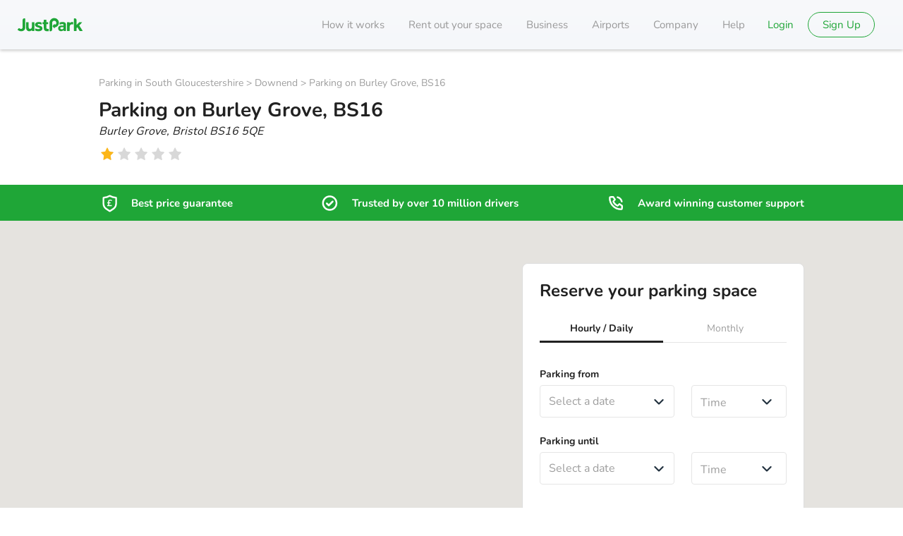

--- FILE ---
content_type: text/javascript
request_url: https://static.justpark.com/web/B4bnEFJX.js
body_size: 14447
content:
import{r as B,R as Ce}from"./BsdHcMzw.js";import{r as mr}from"./D8Ay4Jhf.js";import"./B-w1o8Jn.js";/**!
 * @fileOverview Kickass library to create and place poppers near their reference elements.
 * @version 1.16.0
 * @license
 * Copyright (c) 2016 Federico Zivolo and contributors
 *
 * Permission is hereby granted, free of charge, to any person obtaining a copy
 * of this software and associated documentation files (the "Software"), to deal
 * in the Software without restriction, including without limitation the rights
 * to use, copy, modify, merge, publish, distribute, sublicense, and/or sell
 * copies of the Software, and to permit persons to whom the Software is
 * furnished to do so, subject to the following conditions:
 *
 * The above copyright notice and this permission notice shall be included in all
 * copies or substantial portions of the Software.
 *
 * THE SOFTWARE IS PROVIDED "AS IS", WITHOUT WARRANTY OF ANY KIND, EXPRESS OR
 * IMPLIED, INCLUDING BUT NOT LIMITED TO THE WARRANTIES OF MERCHANTABILITY,
 * FITNESS FOR A PARTICULAR PURPOSE AND NONINFRINGEMENT. IN NO EVENT SHALL THE
 * AUTHORS OR COPYRIGHT HOLDERS BE LIABLE FOR ANY CLAIM, DAMAGES OR OTHER
 * LIABILITY, WHETHER IN AN ACTION OF CONTRACT, TORT OR OTHERWISE, ARISING FROM,
 * OUT OF OR IN CONNECTION WITH THE SOFTWARE OR THE USE OR OTHER DEALINGS IN THE
 * SOFTWARE.
 */var re=typeof window<"u"&&typeof document<"u"&&typeof navigator<"u",gr=(function(){for(var e=["Edge","Trident","Firefox"],t=0;t<e.length;t+=1)if(re&&navigator.userAgent.indexOf(e[t])>=0)return 1;return 0})();function br(e){var t=!1;return function(){t||(t=!0,window.Promise.resolve().then(function(){t=!1,e()}))}}function yr(e){var t=!1;return function(){t||(t=!0,setTimeout(function(){t=!1,e()},gr))}}var wr=re&&window.Promise,Er=wr?br:yr;function Tt(e){var t={};return e&&t.toString.call(e)==="[object Function]"}function W(e,t){if(e.nodeType!==1)return[];var r=e.ownerDocument.defaultView,n=r.getComputedStyle(e,null);return t?n[t]:n}function Be(e){return e.nodeName==="HTML"?e:e.parentNode||e.host}function ne(e){if(!e)return document.body;switch(e.nodeName){case"HTML":case"BODY":return e.ownerDocument.body;case"#document":return e.body}var t=W(e),r=t.overflow,n=t.overflowX,i=t.overflowY;return/(auto|scroll|overlay)/.test(r+i+n)?e:ne(Be(e))}function Ot(e){return e&&e.referenceNode?e.referenceNode:e}var ot=re&&!!(window.MSInputMethodContext&&document.documentMode),at=re&&/MSIE 10/.test(navigator.userAgent);function j(e){return e===11?ot:e===10?at:ot||at}function $(e){if(!e)return document.documentElement;for(var t=j(10)?document.body:null,r=e.offsetParent||null;r===t&&e.nextElementSibling;)r=(e=e.nextElementSibling).offsetParent;var n=r&&r.nodeName;return!n||n==="BODY"||n==="HTML"?e?e.ownerDocument.documentElement:document.documentElement:["TH","TD","TABLE"].indexOf(r.nodeName)!==-1&&W(r,"position")==="static"?$(r):r}function Tr(e){var t=e.nodeName;return t==="BODY"?!1:t==="HTML"||$(e.firstElementChild)===e}function Se(e){return e.parentNode!==null?Se(e.parentNode):e}function pe(e,t){if(!e||!e.nodeType||!t||!t.nodeType)return document.documentElement;var r=e.compareDocumentPosition(t)&Node.DOCUMENT_POSITION_FOLLOWING,n=r?e:t,i=r?t:e,o=document.createRange();o.setStart(n,0),o.setEnd(i,0);var a=o.commonAncestorContainer;if(e!==a&&t!==a||n.contains(i))return Tr(a)?a:$(a);var f=Se(e);return f.host?pe(f.host,t):pe(e,Se(t).host)}function k(e){var t=arguments.length>1&&arguments[1]!==void 0?arguments[1]:"top",r=t==="top"?"scrollTop":"scrollLeft",n=e.nodeName;if(n==="BODY"||n==="HTML"){var i=e.ownerDocument.documentElement,o=e.ownerDocument.scrollingElement||i;return o[r]}return e[r]}function Or(e,t){var r=arguments.length>2&&arguments[2]!==void 0?arguments[2]:!1,n=k(t,"top"),i=k(t,"left"),o=r?-1:1;return e.top+=n*o,e.bottom+=n*o,e.left+=i*o,e.right+=i*o,e}function st(e,t){var r=t==="x"?"Left":"Top",n=r==="Left"?"Right":"Bottom";return parseFloat(e["border"+r+"Width"],10)+parseFloat(e["border"+n+"Width"],10)}function ft(e,t,r,n){return Math.max(t["offset"+e],t["scroll"+e],r["client"+e],r["offset"+e],r["scroll"+e],j(10)?parseInt(r["offset"+e])+parseInt(n["margin"+(e==="Height"?"Top":"Left")])+parseInt(n["margin"+(e==="Height"?"Bottom":"Right")]):0)}function At(e){var t=e.body,r=e.documentElement,n=j(10)&&getComputedStyle(r);return{height:ft("Height",t,r,n),width:ft("Width",t,r,n)}}var Ar=function(e,t){if(!(e instanceof t))throw new TypeError("Cannot call a class as a function")},Cr=(function(){function e(t,r){for(var n=0;n<r.length;n++){var i=r[n];i.enumerable=i.enumerable||!1,i.configurable=!0,"value"in i&&(i.writable=!0),Object.defineProperty(t,i.key,i)}}return function(t,r,n){return r&&e(t.prototype,r),n&&e(t,n),t}})(),z=function(e,t,r){return t in e?Object.defineProperty(e,t,{value:r,enumerable:!0,configurable:!0,writable:!0}):e[t]=r,e},D=Object.assign||function(e){for(var t=1;t<arguments.length;t++){var r=arguments[t];for(var n in r)Object.prototype.hasOwnProperty.call(r,n)&&(e[n]=r[n])}return e};function F(e){return D({},e,{right:e.left+e.width,bottom:e.top+e.height})}function Le(e){var t={};try{if(j(10)){t=e.getBoundingClientRect();var r=k(e,"top"),n=k(e,"left");t.top+=r,t.left+=n,t.bottom+=r,t.right+=n}else t=e.getBoundingClientRect()}catch{}var i={left:t.left,top:t.top,width:t.right-t.left,height:t.bottom-t.top},o=e.nodeName==="HTML"?At(e.ownerDocument):{},a=o.width||e.clientWidth||i.width,f=o.height||e.clientHeight||i.height,u=e.offsetWidth-a,p=e.offsetHeight-f;if(u||p){var d=W(e);u-=st(d,"x"),p-=st(d,"y"),i.width-=u,i.height-=p}return F(i)}function He(e,t){var r=arguments.length>2&&arguments[2]!==void 0?arguments[2]:!1,n=j(10),i=t.nodeName==="HTML",o=Le(e),a=Le(t),f=ne(e),u=W(t),p=parseFloat(u.borderTopWidth,10),d=parseFloat(u.borderLeftWidth,10);r&&i&&(a.top=Math.max(a.top,0),a.left=Math.max(a.left,0));var l=F({top:o.top-a.top-p,left:o.left-a.left-d,width:o.width,height:o.height});if(l.marginTop=0,l.marginLeft=0,!n&&i){var h=parseFloat(u.marginTop,10),v=parseFloat(u.marginLeft,10);l.top-=p-h,l.bottom-=p-h,l.left-=d-v,l.right-=d-v,l.marginTop=h,l.marginLeft=v}return(n&&!r?t.contains(f):t===f&&f.nodeName!=="BODY")&&(l=Or(l,t)),l}function Sr(e){var t=arguments.length>1&&arguments[1]!==void 0?arguments[1]:!1,r=e.ownerDocument.documentElement,n=He(e,r),i=Math.max(r.clientWidth,window.innerWidth||0),o=Math.max(r.clientHeight,window.innerHeight||0),a=t?0:k(r),f=t?0:k(r,"left"),u={top:a-n.top+n.marginTop,left:f-n.left+n.marginLeft,width:i,height:o};return F(u)}function Ct(e){var t=e.nodeName;if(t==="BODY"||t==="HTML")return!1;if(W(e,"position")==="fixed")return!0;var r=Be(e);return r?Ct(r):!1}function St(e){if(!e||!e.parentElement||j())return document.documentElement;for(var t=e.parentElement;t&&W(t,"transform")==="none";)t=t.parentElement;return t||document.documentElement}function Fe(e,t,r,n){var i=arguments.length>4&&arguments[4]!==void 0?arguments[4]:!1,o={top:0,left:0},a=i?St(e):pe(e,Ot(t));if(n==="viewport")o=Sr(a,i);else{var f=void 0;n==="scrollParent"?(f=ne(Be(t)),f.nodeName==="BODY"&&(f=e.ownerDocument.documentElement)):n==="window"?f=e.ownerDocument.documentElement:f=n;var u=He(f,a,i);if(f.nodeName==="HTML"&&!Ct(a)){var p=At(e.ownerDocument),d=p.height,l=p.width;o.top+=u.top-u.marginTop,o.bottom=d+u.top,o.left+=u.left-u.marginLeft,o.right=l+u.left}else o=u}r=r||0;var h=typeof r=="number";return o.left+=h?r:r.left||0,o.top+=h?r:r.top||0,o.right-=h?r:r.right||0,o.bottom-=h?r:r.bottom||0,o}function Lr(e){var t=e.width,r=e.height;return t*r}function Lt(e,t,r,n,i){var o=arguments.length>5&&arguments[5]!==void 0?arguments[5]:0;if(e.indexOf("auto")===-1)return e;var a=Fe(r,n,o,i),f={top:{width:a.width,height:t.top-a.top},right:{width:a.right-t.right,height:a.height},bottom:{width:a.width,height:a.bottom-t.bottom},left:{width:t.left-a.left,height:a.height}},u=Object.keys(f).map(function(h){return D({key:h},f[h],{area:Lr(f[h])})}).sort(function(h,v){return v.area-h.area}),p=u.filter(function(h){var v=h.width,g=h.height;return v>=r.clientWidth&&g>=r.clientHeight}),d=p.length>0?p[0].key:u[0].key,l=e.split("-")[1];return d+(l?"-"+l:"")}function Dt(e,t,r){var n=arguments.length>3&&arguments[3]!==void 0?arguments[3]:null,i=n?St(t):pe(t,Ot(r));return He(r,i,n)}function Mt(e){var t=e.ownerDocument.defaultView,r=t.getComputedStyle(e),n=parseFloat(r.marginTop||0)+parseFloat(r.marginBottom||0),i=parseFloat(r.marginLeft||0)+parseFloat(r.marginRight||0),o={width:e.offsetWidth+i,height:e.offsetHeight+n};return o}function de(e){var t={left:"right",right:"left",bottom:"top",top:"bottom"};return e.replace(/left|right|bottom|top/g,function(r){return t[r]})}function xt(e,t,r){r=r.split("-")[0];var n=Mt(e),i={width:n.width,height:n.height},o=["right","left"].indexOf(r)!==-1,a=o?"top":"left",f=o?"left":"top",u=o?"height":"width",p=o?"width":"height";return i[a]=t[a]+t[u]/2-n[u]/2,r===f?i[f]=t[f]-n[p]:i[f]=t[de(f)],i}function ie(e,t){return Array.prototype.find?e.find(t):e.filter(t)[0]}function Dr(e,t,r){if(Array.prototype.findIndex)return e.findIndex(function(i){return i[t]===r});var n=ie(e,function(i){return i[t]===r});return e.indexOf(n)}function It(e,t,r){var n=r===void 0?e:e.slice(0,Dr(e,"name",r));return n.forEach(function(i){i.function&&console.warn("`modifier.function` is deprecated, use `modifier.fn`!");var o=i.function||i.fn;i.enabled&&Tt(o)&&(t.offsets.popper=F(t.offsets.popper),t.offsets.reference=F(t.offsets.reference),t=o(t,i))}),t}function Mr(){if(!this.state.isDestroyed){var e={instance:this,styles:{},arrowStyles:{},attributes:{},flipped:!1,offsets:{}};e.offsets.reference=Dt(this.state,this.popper,this.reference,this.options.positionFixed),e.placement=Lt(this.options.placement,e.offsets.reference,this.popper,this.reference,this.options.modifiers.flip.boundariesElement,this.options.modifiers.flip.padding),e.originalPlacement=e.placement,e.positionFixed=this.options.positionFixed,e.offsets.popper=xt(this.popper,e.offsets.reference,e.placement),e.offsets.popper.position=this.options.positionFixed?"fixed":"absolute",e=It(this.modifiers,e),this.state.isCreated?this.options.onUpdate(e):(this.state.isCreated=!0,this.options.onCreate(e))}}function Pt(e,t){return e.some(function(r){var n=r.name,i=r.enabled;return i&&n===t})}function Ve(e){for(var t=[!1,"ms","Webkit","Moz","O"],r=e.charAt(0).toUpperCase()+e.slice(1),n=0;n<t.length;n++){var i=t[n],o=i?""+i+r:e;if(typeof document.body.style[o]<"u")return o}return null}function xr(){return this.state.isDestroyed=!0,Pt(this.modifiers,"applyStyle")&&(this.popper.removeAttribute("x-placement"),this.popper.style.position="",this.popper.style.top="",this.popper.style.left="",this.popper.style.right="",this.popper.style.bottom="",this.popper.style.willChange="",this.popper.style[Ve("transform")]=""),this.disableEventListeners(),this.options.removeOnDestroy&&this.popper.parentNode.removeChild(this.popper),this}function Nt(e){var t=e.ownerDocument;return t?t.defaultView:window}function Rt(e,t,r,n){var i=e.nodeName==="BODY",o=i?e.ownerDocument.defaultView:e;o.addEventListener(t,r,{passive:!0}),i||Rt(ne(o.parentNode),t,r,n),n.push(o)}function Ir(e,t,r,n){r.updateBound=n,Nt(e).addEventListener("resize",r.updateBound,{passive:!0});var i=ne(e);return Rt(i,"scroll",r.updateBound,r.scrollParents),r.scrollElement=i,r.eventsEnabled=!0,r}function Pr(){this.state.eventsEnabled||(this.state=Ir(this.reference,this.options,this.state,this.scheduleUpdate))}function Nr(e,t){return Nt(e).removeEventListener("resize",t.updateBound),t.scrollParents.forEach(function(r){r.removeEventListener("scroll",t.updateBound)}),t.updateBound=null,t.scrollParents=[],t.scrollElement=null,t.eventsEnabled=!1,t}function Rr(){this.state.eventsEnabled&&(cancelAnimationFrame(this.scheduleUpdate),this.state=Nr(this.reference,this.state))}function We(e){return e!==""&&!isNaN(parseFloat(e))&&isFinite(e)}function De(e,t){Object.keys(t).forEach(function(r){var n="";["width","height","top","right","bottom","left"].indexOf(r)!==-1&&We(t[r])&&(n="px"),e.style[r]=t[r]+n})}function Br(e,t){Object.keys(t).forEach(function(r){var n=t[r];n!==!1?e.setAttribute(r,t[r]):e.removeAttribute(r)})}function Hr(e){return De(e.instance.popper,e.styles),Br(e.instance.popper,e.attributes),e.arrowElement&&Object.keys(e.arrowStyles).length&&De(e.arrowElement,e.arrowStyles),e}function Fr(e,t,r,n,i){var o=Dt(i,t,e,r.positionFixed),a=Lt(r.placement,o,t,e,r.modifiers.flip.boundariesElement,r.modifiers.flip.padding);return t.setAttribute("x-placement",a),De(t,{position:r.positionFixed?"fixed":"absolute"}),r}function Vr(e,t){var r=e.offsets,n=r.popper,i=r.reference,o=Math.round,a=Math.floor,f=function(w){return w},u=o(i.width),p=o(n.width),d=["left","right"].indexOf(e.placement)!==-1,l=e.placement.indexOf("-")!==-1,h=u%2===p%2,v=u%2===1&&p%2===1,g=t?d||l||h?o:a:f,y=t?o:f;return{left:g(v&&!l&&t?n.left-1:n.left),top:y(n.top),bottom:y(n.bottom),right:g(n.right)}}var Wr=re&&/Firefox/i.test(navigator.userAgent);function Ur(e,t){var r=t.x,n=t.y,i=e.offsets.popper,o=ie(e.instance.modifiers,function(L){return L.name==="applyStyle"}).gpuAcceleration;o!==void 0&&console.warn("WARNING: `gpuAcceleration` option moved to `computeStyle` modifier and will not be supported in future versions of Popper.js!");var a=o!==void 0?o:t.gpuAcceleration,f=$(e.instance.popper),u=Le(f),p={position:i.position},d=Vr(e,window.devicePixelRatio<2||!Wr),l=r==="bottom"?"top":"bottom",h=n==="right"?"left":"right",v=Ve("transform"),g=void 0,y=void 0;if(l==="bottom"?f.nodeName==="HTML"?y=-f.clientHeight+d.bottom:y=-u.height+d.bottom:y=d.top,h==="right"?f.nodeName==="HTML"?g=-f.clientWidth+d.right:g=-u.width+d.right:g=d.left,a&&v)p[v]="translate3d("+g+"px, "+y+"px, 0)",p[l]=0,p[h]=0,p.willChange="transform";else{var C=l==="bottom"?-1:1,w=h==="right"?-1:1;p[l]=y*C,p[h]=g*w,p.willChange=l+", "+h}var A={"x-placement":e.placement};return e.attributes=D({},A,e.attributes),e.styles=D({},p,e.styles),e.arrowStyles=D({},e.offsets.arrow,e.arrowStyles),e}function Bt(e,t,r){var n=ie(e,function(f){var u=f.name;return u===t}),i=!!n&&e.some(function(f){return f.name===r&&f.enabled&&f.order<n.order});if(!i){var o="`"+t+"`",a="`"+r+"`";console.warn(a+" modifier is required by "+o+" modifier in order to work, be sure to include it before "+o+"!")}return i}function _r(e,t){var r;if(!Bt(e.instance.modifiers,"arrow","keepTogether"))return e;var n=t.element;if(typeof n=="string"){if(n=e.instance.popper.querySelector(n),!n)return e}else if(!e.instance.popper.contains(n))return console.warn("WARNING: `arrow.element` must be child of its popper element!"),e;var i=e.placement.split("-")[0],o=e.offsets,a=o.popper,f=o.reference,u=["left","right"].indexOf(i)!==-1,p=u?"height":"width",d=u?"Top":"Left",l=d.toLowerCase(),h=u?"left":"top",v=u?"bottom":"right",g=Mt(n)[p];f[v]-g<a[l]&&(e.offsets.popper[l]-=a[l]-(f[v]-g)),f[l]+g>a[v]&&(e.offsets.popper[l]+=f[l]+g-a[v]),e.offsets.popper=F(e.offsets.popper);var y=f[l]+f[p]/2-g/2,C=W(e.instance.popper),w=parseFloat(C["margin"+d],10),A=parseFloat(C["border"+d+"Width"],10),L=y-e.offsets.popper[l]-w-A;return L=Math.max(Math.min(a[p]-g,L),0),e.arrowElement=n,e.offsets.arrow=(r={},z(r,l,Math.round(L)),z(r,h,""),r),e}function $r(e){return e==="end"?"start":e==="start"?"end":e}var Ht=["auto-start","auto","auto-end","top-start","top","top-end","right-start","right","right-end","bottom-end","bottom","bottom-start","left-end","left","left-start"],Ee=Ht.slice(3);function ut(e){var t=arguments.length>1&&arguments[1]!==void 0?arguments[1]:!1,r=Ee.indexOf(e),n=Ee.slice(r+1).concat(Ee.slice(0,r));return t?n.reverse():n}var Te={FLIP:"flip",CLOCKWISE:"clockwise",COUNTERCLOCKWISE:"counterclockwise"};function kr(e,t){if(Pt(e.instance.modifiers,"inner")||e.flipped&&e.placement===e.originalPlacement)return e;var r=Fe(e.instance.popper,e.instance.reference,t.padding,t.boundariesElement,e.positionFixed),n=e.placement.split("-")[0],i=de(n),o=e.placement.split("-")[1]||"",a=[];switch(t.behavior){case Te.FLIP:a=[n,i];break;case Te.CLOCKWISE:a=ut(n);break;case Te.COUNTERCLOCKWISE:a=ut(n,!0);break;default:a=t.behavior}return a.forEach(function(f,u){if(n!==f||a.length===u+1)return e;n=e.placement.split("-")[0],i=de(n);var p=e.offsets.popper,d=e.offsets.reference,l=Math.floor,h=n==="left"&&l(p.right)>l(d.left)||n==="right"&&l(p.left)<l(d.right)||n==="top"&&l(p.bottom)>l(d.top)||n==="bottom"&&l(p.top)<l(d.bottom),v=l(p.left)<l(r.left),g=l(p.right)>l(r.right),y=l(p.top)<l(r.top),C=l(p.bottom)>l(r.bottom),w=n==="left"&&v||n==="right"&&g||n==="top"&&y||n==="bottom"&&C,A=["top","bottom"].indexOf(n)!==-1,L=!!t.flipVariations&&(A&&o==="start"&&v||A&&o==="end"&&g||!A&&o==="start"&&y||!A&&o==="end"&&C),V=!!t.flipVariationsByContent&&(A&&o==="start"&&g||A&&o==="end"&&v||!A&&o==="start"&&C||!A&&o==="end"&&y),O=L||V;(h||w||O)&&(e.flipped=!0,(h||w)&&(n=a[u+1]),O&&(o=$r(o)),e.placement=n+(o?"-"+o:""),e.offsets.popper=D({},e.offsets.popper,xt(e.instance.popper,e.offsets.reference,e.placement)),e=It(e.instance.modifiers,e,"flip"))}),e}function zr(e){var t=e.offsets,r=t.popper,n=t.reference,i=e.placement.split("-")[0],o=Math.floor,a=["top","bottom"].indexOf(i)!==-1,f=a?"right":"bottom",u=a?"left":"top",p=a?"width":"height";return r[f]<o(n[u])&&(e.offsets.popper[u]=o(n[u])-r[p]),r[u]>o(n[f])&&(e.offsets.popper[u]=o(n[f])),e}function jr(e,t,r,n){var i=e.match(/((?:\-|\+)?\d*\.?\d*)(.*)/),o=+i[1],a=i[2];if(!o)return e;if(a.indexOf("%")===0){var f=void 0;switch(a){case"%p":f=r;break;case"%":case"%r":default:f=n}var u=F(f);return u[t]/100*o}else if(a==="vh"||a==="vw"){var p=void 0;return a==="vh"?p=Math.max(document.documentElement.clientHeight,window.innerHeight||0):p=Math.max(document.documentElement.clientWidth,window.innerWidth||0),p/100*o}else return o}function qr(e,t,r,n){var i=[0,0],o=["right","left"].indexOf(n)!==-1,a=e.split(/(\+|\-)/).map(function(d){return d.trim()}),f=a.indexOf(ie(a,function(d){return d.search(/,|\s/)!==-1}));a[f]&&a[f].indexOf(",")===-1&&console.warn("Offsets separated by white space(s) are deprecated, use a comma (,) instead.");var u=/\s*,\s*|\s+/,p=f!==-1?[a.slice(0,f).concat([a[f].split(u)[0]]),[a[f].split(u)[1]].concat(a.slice(f+1))]:[a];return p=p.map(function(d,l){var h=(l===1?!o:o)?"height":"width",v=!1;return d.reduce(function(g,y){return g[g.length-1]===""&&["+","-"].indexOf(y)!==-1?(g[g.length-1]=y,v=!0,g):v?(g[g.length-1]+=y,v=!1,g):g.concat(y)},[]).map(function(g){return jr(g,h,t,r)})}),p.forEach(function(d,l){d.forEach(function(h,v){We(h)&&(i[l]+=h*(d[v-1]==="-"?-1:1))})}),i}function Yr(e,t){var r=t.offset,n=e.placement,i=e.offsets,o=i.popper,a=i.reference,f=n.split("-")[0],u=void 0;return We(+r)?u=[+r,0]:u=qr(r,o,a,f),f==="left"?(o.top+=u[0],o.left-=u[1]):f==="right"?(o.top+=u[0],o.left+=u[1]):f==="top"?(o.left+=u[0],o.top-=u[1]):f==="bottom"&&(o.left+=u[0],o.top+=u[1]),e.popper=o,e}function Gr(e,t){var r=t.boundariesElement||$(e.instance.popper);e.instance.reference===r&&(r=$(r));var n=Ve("transform"),i=e.instance.popper.style,o=i.top,a=i.left,f=i[n];i.top="",i.left="",i[n]="";var u=Fe(e.instance.popper,e.instance.reference,t.padding,r,e.positionFixed);i.top=o,i.left=a,i[n]=f,t.boundaries=u;var p=t.priority,d=e.offsets.popper,l={primary:function(v){var g=d[v];return d[v]<u[v]&&!t.escapeWithReference&&(g=Math.max(d[v],u[v])),z({},v,g)},secondary:function(v){var g=v==="right"?"left":"top",y=d[g];return d[v]>u[v]&&!t.escapeWithReference&&(y=Math.min(d[g],u[v]-(v==="right"?d.width:d.height))),z({},g,y)}};return p.forEach(function(h){var v=["left","top"].indexOf(h)!==-1?"primary":"secondary";d=D({},d,l[v](h))}),e.offsets.popper=d,e}function Kr(e){var t=e.placement,r=t.split("-")[0],n=t.split("-")[1];if(n){var i=e.offsets,o=i.reference,a=i.popper,f=["bottom","top"].indexOf(r)!==-1,u=f?"left":"top",p=f?"width":"height",d={start:z({},u,o[u]),end:z({},u,o[u]+o[p]-a[p])};e.offsets.popper=D({},a,d[n])}return e}function Xr(e){if(!Bt(e.instance.modifiers,"hide","preventOverflow"))return e;var t=e.offsets.reference,r=ie(e.instance.modifiers,function(n){return n.name==="preventOverflow"}).boundaries;if(t.bottom<r.top||t.left>r.right||t.top>r.bottom||t.right<r.left){if(e.hide===!0)return e;e.hide=!0,e.attributes["x-out-of-boundaries"]=""}else{if(e.hide===!1)return e;e.hide=!1,e.attributes["x-out-of-boundaries"]=!1}return e}function Jr(e){var t=e.placement,r=t.split("-")[0],n=e.offsets,i=n.popper,o=n.reference,a=["left","right"].indexOf(r)!==-1,f=["top","left"].indexOf(r)===-1;return i[a?"left":"top"]=o[r]-(f?i[a?"width":"height"]:0),e.placement=de(t),e.offsets.popper=F(i),e}var Qr={shift:{order:100,enabled:!0,fn:Kr},offset:{order:200,enabled:!0,fn:Yr,offset:0},preventOverflow:{order:300,enabled:!0,fn:Gr,priority:["left","right","top","bottom"],padding:5,boundariesElement:"scrollParent"},keepTogether:{order:400,enabled:!0,fn:zr},arrow:{order:500,enabled:!0,fn:_r,element:"[x-arrow]"},flip:{order:600,enabled:!0,fn:kr,behavior:"flip",padding:5,boundariesElement:"viewport",flipVariations:!1,flipVariationsByContent:!1},inner:{order:700,enabled:!1,fn:Jr},hide:{order:800,enabled:!0,fn:Xr},computeStyle:{order:850,enabled:!0,fn:Ur,gpuAcceleration:!0,x:"bottom",y:"right"},applyStyle:{order:900,enabled:!0,fn:Hr,onLoad:Fr,gpuAcceleration:void 0}},Zr={placement:"bottom",positionFixed:!1,eventsEnabled:!0,removeOnDestroy:!1,onCreate:function(){},onUpdate:function(){},modifiers:Qr},ve=(function(){function e(t,r){var n=this,i=arguments.length>2&&arguments[2]!==void 0?arguments[2]:{};Ar(this,e),this.scheduleUpdate=function(){return requestAnimationFrame(n.update)},this.update=Er(this.update.bind(this)),this.options=D({},e.Defaults,i),this.state={isDestroyed:!1,isCreated:!1,scrollParents:[]},this.reference=t&&t.jquery?t[0]:t,this.popper=r&&r.jquery?r[0]:r,this.options.modifiers={},Object.keys(D({},e.Defaults.modifiers,i.modifiers)).forEach(function(a){n.options.modifiers[a]=D({},e.Defaults.modifiers[a]||{},i.modifiers?i.modifiers[a]:{})}),this.modifiers=Object.keys(this.options.modifiers).map(function(a){return D({name:a},n.options.modifiers[a])}).sort(function(a,f){return a.order-f.order}),this.modifiers.forEach(function(a){a.enabled&&Tt(a.onLoad)&&a.onLoad(n.reference,n.popper,n.options,a,n.state)}),this.update();var o=this.options.eventsEnabled;o&&this.enableEventListeners(),this.state.eventsEnabled=o}return Cr(e,[{key:"update",value:function(){return Mr.call(this)}},{key:"destroy",value:function(){return xr.call(this)}},{key:"enableEventListeners",value:function(){return Pr.call(this)}},{key:"disableEventListeners",value:function(){return Rr.call(this)}}]),e})();ve.Utils=(typeof window<"u"?window:global).PopperUtils;ve.placements=Ht;ve.Defaults=Zr;function S(){return S=Object.assign||function(e){for(var t=1;t<arguments.length;t++){var r=arguments[t];for(var n in r)Object.prototype.hasOwnProperty.call(r,n)&&(e[n]=r[n])}return e},S.apply(this,arguments)}var en="5.1.2";function tn(e){e.offsetHeight}function Ft(e,t){e[sn()]=t}function rn(e){return!!(e&&e._tippy&&e._tippy.reference===e)}function ct(e,t){return{}.hasOwnProperty.call(e,t)}function nn(e){return he(e)?[e]:on(e)?Me(e):Array.isArray(e)?e:Me(document.querySelectorAll(e))}function Oe(e,t,r){if(Array.isArray(e)){var n=e[t];return n??(Array.isArray(r)?r[t]:r)}return e}function se(e,t){return e&&e.modifiers&&e.modifiers[t]}function Ue(e,t){var r={}.toString.call(e);return r.indexOf("[object")===0&&r.indexOf(t+"]")>-1}function he(e){return Ue(e,"Element")}function on(e){return Ue(e,"NodeList")}function an(e){return Ue(e,"MouseEvent")}function sn(){return"innerHTML"}function Vt(e,t){return typeof e=="function"?e.apply(void 0,t):e}function fe(e,t,r,n){e.filter(function(i){return i.name===t})[0][r]=n}function Z(){return document.createElement("div")}function ue(e,t){e.forEach(function(r){r&&(r.style.transitionDuration=t+"ms")})}function lt(e,t){e.forEach(function(r){r&&r.setAttribute("data-state",t)})}function pt(e,t){if(t===0)return e;var r;return function(n){clearTimeout(r),r=setTimeout(function(){e(n)},t)}}function dt(e,t,r){e&&e!==t&&e.apply(void 0,r)}function Me(e){return[].slice.call(e)}function fn(e,t){for(;e;){if(t(e))return e;e=e.parentElement}return null}function _(e,t){return e.indexOf(t)>-1}function Wt(e){return e.split(/\s+/).filter(Boolean)}function un(e,t){return e!==void 0?e:t}function Q(e){return[].concat(e)}function cn(e){var t=Q(e),r=t[0];return r&&r.ownerDocument||document}function vt(e,t){e.indexOf(t)===-1&&e.push(t)}function ln(e){return typeof e=="number"?e+"px":e}function pn(e){return e.filter(function(t,r){return e.indexOf(t)===r})}function ht(e){return typeof e=="number"?e:parseFloat(e)}function dn(e,t){var r=typeof t=="string"&&_(t,"rem"),n=e.documentElement,i=16;return n&&r?parseFloat(getComputedStyle(n).fontSize||String(i))*ht(t):ht(t)}function mt(e,t,r){t===void 0&&(t=5);var n={top:0,right:0,bottom:0,left:0},i=Object.keys(n);return i.reduce(function(o,a){return o[a]=typeof t=="number"?t:t[a],e===a&&(o[a]=typeof t=="number"?t+r:t[e]+r),o},n)}var P={allowHTML:!0,animateFill:!1,animation:"fade",appendTo:function(){return document.body},aria:"describedby",arrow:!0,boundary:"scrollParent",content:"",delay:0,distance:10,duration:[300,250],flip:!0,flipBehavior:"flip",flipOnUpdate:!1,followCursor:!1,hideOnClick:!0,ignoreAttributes:!1,inlinePositioning:!1,inertia:!1,interactive:!1,interactiveBorder:2,interactiveDebounce:0,lazy:!0,maxWidth:350,multiple:!1,offset:0,onAfterUpdate:function(){},onBeforeUpdate:function(){},onCreate:function(){},onDestroy:function(){},onHidden:function(){},onHide:function(){},onMount:function(){},onShow:function(){},onShown:function(){},onTrigger:function(){},onUntrigger:function(){},placement:"top",plugins:[],popperOptions:{},role:"tooltip",showOnCreate:!1,sticky:!1,theme:"",touch:!0,trigger:"mouseenter focus",triggerTarget:null,updateDuration:0,zIndex:9999},vn=Object.keys(P),hn=["arrow","boundary","distance","flip","flipBehavior","flipOnUpdate","offset","placement","popperOptions"],mn=function(t){var r=Object.keys(t);r.forEach(function(n){P[n]=t[n]})};function Ut(e){return S({},e,{},e.plugins.reduce(function(t,r){var n=r.name,i=r.defaultValue;return n&&(t[n]=e[n]!==void 0?e[n]:i),t},{}))}function gn(e,t){var r=t?Object.keys(Ut(S({},P,{plugins:t}))):vn,n=r.reduce(function(i,o){var a=(e.getAttribute("data-tippy-"+o)||"").trim();if(!a)return i;if(o==="content")i[o]=a;else try{i[o]=JSON.parse(a)}catch{i[o]=a}return i},{});return n}function gt(e,t){var r=S({},t,{content:Vt(t.content,[e])},t.ignoreAttributes?{}:gn(e,t.plugins));return r.interactive&&(r.aria=null),r}var xe={passive:!0},bn="tippy-iOS",_t="tippy-popper",$t="tippy-tooltip",kt="tippy-content",zt="tippy-arrow",jt="tippy-svg-arrow",yn="."+_t,wn="."+$t,En="."+kt,Tn="."+zt,On="."+jt,I={isTouch:!1},bt=0;function An(){I.isTouch||(I.isTouch=!0,window.performance&&document.addEventListener("mousemove",qt))}function qt(){var e=performance.now();e-bt<20&&(I.isTouch=!1,document.removeEventListener("mousemove",qt)),bt=e}function Cn(){var e=document.activeElement;if(rn(e)){var t=e._tippy;e.blur&&!t.state.isVisible&&e.blur()}}function Sn(){document.addEventListener("touchstart",An,S({},xe,{capture:!0})),window.addEventListener("blur",Cn)}var Yt=typeof window<"u"&&typeof document<"u",Gt=Yt?navigator.userAgent:"",Ln=/MSIE |Trident\//.test(Gt),Dn=/UCBrowser\//.test(Gt),Mn=Yt&&/iPhone|iPad|iPod/.test(navigator.platform);function yt(e){var t=e&&Mn&&I.isTouch;document.body.classList[t?"add":"remove"](bn)}function wt(e){return e.split("-")[0]}function Kt(e){e.setAttribute("data-inertia","")}function xn(e){e.removeAttribute("data-inertia")}function Xt(e){e.setAttribute("data-interactive","")}function In(e){e.removeAttribute("data-interactive")}function Jt(e,t){if(he(t.content))Ft(e,""),e.appendChild(t.content);else if(typeof t.content!="function"){var r=t.allowHTML?"innerHTML":"textContent";e[r]=t.content}}function Ie(e){return{tooltip:e.querySelector(wn),content:e.querySelector(En),arrow:e.querySelector(Tn)||e.querySelector(On)}}function Pe(e){var t=Z();return e===!0?t.className=zt:(t.className=jt,he(e)?t.appendChild(e):Ft(t,e)),t}function Pn(e,t){var r=Z();r.className=_t,r.style.position="absolute",r.style.top="0",r.style.left="0";var n=Z();n.className=$t,n.id="tippy-"+e,n.setAttribute("data-state","hidden"),n.setAttribute("tabindex","-1"),Ne(n,"add",t.theme);var i=Z();return i.className=kt,i.setAttribute("data-state","hidden"),t.interactive&&Xt(n),t.arrow&&(n.setAttribute("data-arrow",""),n.appendChild(Pe(t.arrow))),t.inertia&&Kt(n),Jt(i,t),n.appendChild(i),r.appendChild(n),Qt(r,t,t),r}function Qt(e,t,r){var n=Ie(e),i=n.tooltip,o=n.content,a=n.arrow;e.style.zIndex=""+r.zIndex,i.setAttribute("data-animation",r.animation),i.style.maxWidth=ln(r.maxWidth),r.role?i.setAttribute("role",r.role):i.removeAttribute("role"),t.content!==r.content&&Jt(o,r),!t.arrow&&r.arrow?(i.appendChild(Pe(r.arrow)),i.setAttribute("data-arrow","")):t.arrow&&!r.arrow?(i.removeChild(a),i.removeAttribute("data-arrow")):t.arrow!==r.arrow&&(i.removeChild(a),i.appendChild(Pe(r.arrow))),!t.interactive&&r.interactive?Xt(i):t.interactive&&!r.interactive&&In(i),!t.inertia&&r.inertia?Kt(i):t.inertia&&!r.inertia&&xn(i),t.theme!==r.theme&&(Ne(i,"remove",t.theme),Ne(i,"add",r.theme))}function Ae(e,t,r){var n=Dn&&document.body.style.webkitTransition!==void 0?"webkitTransitionEnd":"transitionend";e[t+"EventListener"](n,r)}function Ne(e,t,r){Wt(r).forEach(function(n){e.classList[t](n+"-theme")})}function Nn(e,t){var r=t.clientX,n=t.clientY;return e.every(function(i){var o=i.popperRect,a=i.tooltipRect,f=i.interactiveBorder,u={top:Math.min(o.top,a.top),right:Math.max(o.right,a.right),bottom:Math.max(o.bottom,a.bottom),left:Math.min(o.left,a.left)},p=u.top-n>f,d=n-u.bottom>f,l=u.left-r>f,h=r-u.right>f;return p||d||l||h})}var Rn=1,ce=[],le=[];function Bn(e,t){var r=Ut(gt(e,t));if(!r.multiple&&e._tippy)return null;var n,i,o,a=!1,f=!1,u=0,p,d,l,h=[],v=pt(et,r.interactiveDebounce),g,y=cn(r.triggerTarget||e),C=Rn++,w=Pn(C,r),A=Ie(w),L=null,V=pn(r.plugins),O=A.tooltip,oe=A.content,Y=[O,oe],rr={currentPlacement:null,isEnabled:!0,isVisible:!1,isDestroyed:!1,isMounted:!1,isShown:!1},s={id:C,reference:e,popper:w,popperChildren:A,popperInstance:L,props:r,state:rr,plugins:V,clearDelayTimeouts:cr,setProps:lr,setContent:pr,show:dr,hide:vr,enable:fr,disable:ur,destroy:hr};e._tippy=s,w._tippy=s;var nr=V.map(function(c){return c.fn(s)});return Je(),K(),r.lazy||ae(),M("onCreate",[s]),r.showOnCreate&&be(),w.addEventListener("mouseenter",function(){s.props.interactive&&s.state.isVisible&&s.clearDelayTimeouts()}),w.addEventListener("mouseleave",function(){s.props.interactive&&_(s.props.trigger,"mouseenter")&&y.addEventListener("mousemove",v)}),s;function ke(){var c=s.props.touch;return Array.isArray(c)?c:[c,0]}function ze(){return ke()[0]==="hold"}function G(){return g||e}function je(c){return s.state.isMounted&&!s.state.isVisible||I.isTouch||p&&p.type==="focus"?0:Oe(s.props.delay,c?0:1,P.delay)}function M(c,m,b){if(b===void 0&&(b=!0),nr.forEach(function(E){ct(E,c)&&E[c].apply(E,m)}),b){var T;(T=s.props)[c].apply(T,m)}}function qe(){var c=s.props.aria;if(c){var m="aria-"+c,b=O.id,T=Q(s.props.triggerTarget||e);T.forEach(function(E){var N=E.getAttribute(m);if(s.state.isVisible)E.setAttribute(m,N?N+" "+b:b);else{var H=N&&N.replace(b,"").trim();H?E.setAttribute(m,H):E.removeAttribute(m)}})}}function K(){var c=Q(s.props.triggerTarget||e);c.forEach(function(m){s.props.interactive?m.setAttribute("aria-expanded",s.state.isVisible&&m===G()?"true":"false"):m.removeAttribute("aria-expanded")})}function Ye(){y.body.removeEventListener("mouseleave",U),y.removeEventListener("mousemove",v),ce=ce.filter(function(c){return c!==v})}function Ge(c){s.props.interactive&&w.contains(c.target)||G().contains(c.target)&&(I.isTouch||s.state.isVisible&&_(s.props.trigger,"click"))||s.props.hideOnClick===!0&&(s.clearDelayTimeouts(),s.hide(),f=!0,setTimeout(function(){f=!1}),s.state.isMounted||ge())}function Ke(){y.addEventListener("mousedown",Ge,!0)}function ge(){y.removeEventListener("mousedown",Ge,!0)}function ir(c,m){Xe(c,function(){!s.state.isVisible&&w.parentNode&&w.parentNode.contains(w)&&m()})}function or(c,m){Xe(c,m)}function Xe(c,m){function b(T){T.target===O&&(Ae(O,"remove",b),m())}if(c===0)return m();Ae(O,"remove",l),Ae(O,"add",b),l=b}function X(c,m,b){b===void 0&&(b=!1);var T=Q(s.props.triggerTarget||e);T.forEach(function(E){E.addEventListener(c,m,b),h.push({node:E,eventType:c,handler:m,options:b})})}function Je(){ze()&&(X("touchstart",Ze,xe),X("touchend",tt,xe)),Wt(s.props.trigger).forEach(function(c){if(c!=="manual")switch(X(c,Ze),c){case"mouseenter":X("mouseleave",tt);break;case"focus":X(Ln?"focusout":"blur",ar);break}})}function Qe(){h.forEach(function(c){var m=c.node,b=c.eventType,T=c.handler,E=c.options;m.removeEventListener(b,T,E)}),h=[]}function Ze(c){if(!(!s.state.isEnabled||rt(c)||f))if(p=c,g=c.currentTarget,K(),!s.state.isVisible&&an(c)&&ce.forEach(function(E){return E(c)}),c.type==="click"&&s.props.hideOnClick!==!1&&s.state.isVisible)U(c);else{var m=ke(),b=m[0],T=m[1];I.isTouch&&b==="hold"&&T?n=setTimeout(function(){be(c)},T):be(c)}}function et(c){var m=fn(c.target,function(T){return T===e||T===w});if(!m){var b=Me(w.querySelectorAll(yn)).concat(w).map(function(T){var E=T._tippy,N=E.popperChildren.tooltip,H=E.props.interactiveBorder;return{popperRect:T.getBoundingClientRect(),tooltipRect:N.getBoundingClientRect(),interactiveBorder:H}});Nn(b,c)&&(Ye(),U(c))}}function tt(c){if(!rt(c)){if(s.props.interactive){y.body.addEventListener("mouseleave",U),y.addEventListener("mousemove",v),vt(ce,v);return}U(c)}}function ar(c){c.target===G()&&(s.props.interactive&&c.relatedTarget&&w.contains(c.relatedTarget)||U(c))}function rt(c){var m="ontouchstart"in window,b=_(c.type,"touch"),T=ze();return m&&I.isTouch&&T&&!b||I.isTouch&&!T&&b}function ae(){var c=s.props.popperOptions,m=s.popperChildren.arrow,b=se(c,"flip"),T=se(c,"preventOverflow"),E;function N(R){var x=s.state.currentPlacement;s.state.currentPlacement=R.placement,s.props.flip&&!s.props.flipOnUpdate&&(R.flipped&&(s.popperInstance.options.placement=R.placement),fe(s.popperInstance.modifiers,"flip","enabled",!1)),O.setAttribute("data-placement",R.placement),R.attributes["x-out-of-boundaries"]!==!1?O.setAttribute("data-out-of-boundaries",""):O.removeAttribute("data-out-of-boundaries");var J=wt(R.placement),ye=_(["top","bottom"],J),we=_(["bottom","right"],J);O.style.top="0",O.style.left="0",O.style[ye?"top":"left"]=(we?1:-1)*E+"px",x&&x!==R.placement&&s.popperInstance.update()}var H=S({eventsEnabled:!1,placement:s.props.placement},c,{modifiers:S({},c&&c.modifiers,{tippyDistance:{enabled:!0,order:0,fn:function(x){E=dn(y,s.props.distance);var J=wt(x.placement),ye=mt(J,T&&T.padding,E),we=mt(J,b&&b.padding,E),it=s.popperInstance.modifiers;return fe(it,"preventOverflow","padding",ye),fe(it,"flip","padding",we),x}},preventOverflow:S({boundariesElement:s.props.boundary},T),flip:S({enabled:s.props.flip,behavior:s.props.flipBehavior},b),arrow:S({element:m,enabled:!!m},se(c,"arrow")),offset:S({offset:s.props.offset},se(c,"offset"))}),onCreate:function(x){N(x),dt(c&&c.onCreate,H.onCreate,[x]),nt()},onUpdate:function(x){N(x),dt(c&&c.onUpdate,H.onUpdate,[x]),nt()}});s.popperInstance=new ve(e,w,H)}function nt(){u===0?(u++,s.popperInstance.update()):d&&u===1&&(u++,tn(w),d())}function sr(){u=0;var c=s.props.appendTo,m,b=G();s.props.interactive&&c===P.appendTo||c==="parent"?m=b.parentNode:m=Vt(c,[b]),m.contains(w)||m.appendChild(w),fe(s.popperInstance.modifiers,"flip","enabled",s.props.flip),s.popperInstance.enableEventListeners(),s.popperInstance.update()}function be(c){s.clearDelayTimeouts(),s.popperInstance||ae(),c&&M("onTrigger",[s,c]),Ke();var m=je(!0);m?n=setTimeout(function(){s.show()},m):s.show()}function U(c){if(s.clearDelayTimeouts(),M("onUntrigger",[s,c]),!s.state.isVisible){ge();return}var m=je(!1);m?i=setTimeout(function(){s.state.isVisible&&s.hide()},m):o=requestAnimationFrame(function(){s.hide()})}function fr(){s.state.isEnabled=!0}function ur(){s.hide(),s.state.isEnabled=!1}function cr(){clearTimeout(n),clearTimeout(i),cancelAnimationFrame(o)}function lr(c){if(!s.state.isDestroyed){M("onBeforeUpdate",[s,c]),Qe();var m=s.props,b=gt(e,S({},s.props,{},c,{ignoreAttributes:!0}));if(b.ignoreAttributes=un(c.ignoreAttributes,m.ignoreAttributes),s.props=b,Je(),m.interactiveDebounce!==b.interactiveDebounce&&(Ye(),v=pt(et,b.interactiveDebounce)),Qt(w,m,b),s.popperChildren=Ie(w),m.triggerTarget&&!b.triggerTarget?Q(m.triggerTarget).forEach(function(E){E.removeAttribute("aria-expanded")}):b.triggerTarget&&e.removeAttribute("aria-expanded"),K(),s.popperInstance)if(hn.some(function(E){return ct(c,E)&&c[E]!==m[E]})){var T=s.popperInstance.reference;s.popperInstance.destroy(),ae(),s.popperInstance.reference=T,s.state.isVisible&&s.popperInstance.enableEventListeners()}else s.popperInstance.update();M("onAfterUpdate",[s,c])}}function pr(c){s.setProps({content:c})}function dr(c){c===void 0&&(c=Oe(s.props.duration,0,P.duration));var m=s.state.isVisible,b=s.state.isDestroyed,T=!s.state.isEnabled,E=I.isTouch&&!s.props.touch;m||b||T||E||G().hasAttribute("disabled")||(s.popperInstance||ae(),M("onShow",[s],!1),s.props.onShow(s)!==!1&&(Ke(),w.style.visibility="visible",s.state.isVisible=!0,s.state.isMounted||ue(Y.concat(w),0),d=function(){s.state.isVisible&&(ue([w],s.props.updateDuration),ue(Y,c),lt(Y,"visible"),qe(),K(),vt(le,s),yt(!0),s.state.isMounted=!0,M("onMount",[s]),or(c,function(){s.state.isShown=!0,M("onShown",[s])}))},sr()))}function vr(c){c===void 0&&(c=Oe(s.props.duration,1,P.duration));var m=!s.state.isVisible&&!a,b=s.state.isDestroyed,T=!s.state.isEnabled&&!a;m||b||T||(M("onHide",[s],!1),!(s.props.onHide(s)===!1&&!a)&&(ge(),w.style.visibility="hidden",s.state.isVisible=!1,s.state.isShown=!1,ue(Y,c),lt(Y,"hidden"),qe(),K(),ir(c,function(){s.popperInstance.disableEventListeners(),s.popperInstance.options.placement=s.props.placement,w.parentNode.removeChild(w),le=le.filter(function(E){return E!==s}),le.length===0&&yt(!1),s.state.isMounted=!1,M("onHidden",[s])})))}function hr(){s.state.isDestroyed||(a=!0,s.clearDelayTimeouts(),s.hide(0),Qe(),delete e._tippy,s.popperInstance&&s.popperInstance.destroy(),a=!1,s.state.isDestroyed=!0,M("onDestroy",[s]))}}function q(e,t,r){t===void 0&&(t={}),r===void 0&&(r=[]),r=P.plugins.concat(t.plugins||r),Sn();var n=S({},P,{},t,{plugins:r}),i=nn(e),o=i.reduce(function(a,f){var u=f&&Bn(f,n);return u&&a.push(u),a},[]);return he(e)?o[0]:o}q.version=en;q.defaultProps=P;q.setDefaultProps=mn;q.currentInput=I;var Hn=function(t,r,n){r===void 0&&(r={}),n===void 0&&(n=[]),n=r.plugins||n,t.forEach(function(p){p.disable()});var i=S({},P,{},r).aria,o,a,f=t.map(function(p){return p.reference}),u={fn:function(d){function l(h){if(o){var v="aria-"+o;h&&!d.props.interactive?a.setAttribute(v,d.popperChildren.tooltip.id):a.removeAttribute(v)}}return{onAfterUpdate:function(v,g){var y=g.aria;y!==void 0&&y!==i&&(i=y)},onDestroy:function(){t.forEach(function(v){v.enable()})},onMount:function(){l(!0)},onUntrigger:function(){l(!1)},onTrigger:function(v,g){var y=g.currentTarget,C=f.indexOf(y);a=y,o=i,d.state.isVisible&&l(!0),d.popperInstance.reference=y,d.setContent(t[C].props.content)}}}};return q(Z(),S({},r,{plugins:[u].concat(n),aria:null,triggerTarget:f}))};function ee(){return ee=Object.assign||function(e){for(var t=1;t<arguments.length;t++){var r=arguments[t];for(var n in r)Object.prototype.hasOwnProperty.call(r,n)&&(e[n]=r[n])}return e},ee.apply(this,arguments)}function me(e,t){if(e==null)return{};var r={},n=Object.keys(e),i,o;for(o=0;o<n.length;o++)i=n[o],!(t.indexOf(i)>=0)&&(r[i]=e[i]);return r}var Zt=typeof window<"u"&&typeof document<"u";function Re(e,t){e&&(typeof e=="function"&&e(t),{}.hasOwnProperty.call(e,"current")&&(e.current=t))}function Fn(){return Zt&&document.createElement("div")}function Et(e,t,r){r.split(/\s+/).forEach(function(n){n&&e.classList[t](n)})}var te=Zt?B.useLayoutEffect:B.useEffect;function _e(e,t,r){te(function(){var n=e.instance.popperChildren.tooltip;if(t)return Et(n,"add",t),function(){Et(n,"remove",t)}},[t].concat(r))}function $e(e){var t=B.useRef();return t.current||(t.current=typeof e=="function"?e():e),t.current}function er(e,t,r,n){te(function(){var i=e.instances,o=Hn(i,t);return e.instance=o,r||o.disable(),function(){o.destroy(),e.instances=i.filter(function(a){return!a.state.isDestroyed})}},n)}function tr(e,t,r){te(function(){if(e.renders===1){e.renders++;return}var n=e.instance;n.setProps(t),r?n.enable():n.disable()})}function Vn(e){var t=e.children,r=e.content,n=e.className,i=e.visible,o=e.singleton,a=e.enabled,f=a===void 0?!0:a,u=e.multiple,p=u===void 0?!0:u,d=e.ignoreAttributes,l=d===void 0?!0:d;e.__source,e.__self;var h=me(e,["children","content","className","visible","singleton","enabled","multiple","ignoreAttributes","__source","__self"]),v=i!==void 0,g=o!==void 0,y=B.useState(!1),C=y[0],w=y[1],A=$e(function(){return{container:Fn(),renders:1}}),L=ee({ignoreAttributes:l,multiple:p},h,{content:A.container});v&&(L.trigger="manual"),g&&(f=!1);var V=[t.type];return te(function(){var O=q(A.ref,L);return A.instance=O,f||O.disable(),i&&O.show(),g&&o(O),w(!0),function(){O.destroy()}},V),te(function(){if(A.renders===1){A.renders++;return}var O=A.instance;O.setProps(L),f?O.enable():O.disable(),v&&(i?O.show():O.hide())}),_e(A,n,V),Ce.createElement(Ce.Fragment,null,B.cloneElement(t,{ref:function(oe){A.ref=oe,Re(t.ref,oe)}}),C&&mr.createPortal(r,A.container))}var $n=B.forwardRef(function(t,r){var n=t.children,i=me(t,["children"]);return Ce.createElement(Vn,i,B.cloneElement(n,{ref:function(a){Re(r,a),Re(n.ref,a)}}))});function kn(e){var t=e.children,r=e.className,n=e.enabled,i=n===void 0?!0:n,o=e.ignoreAttributes,a=o===void 0?!0:o,f=me(e,["children","className","enabled","ignoreAttributes"]),u=$e({instances:[],renders:1}),p=ee({ignoreAttributes:a},f),d=[t.length];return er(u,p,i,d),tr(u,p,i),_e(u,r,d),B.Children.map(t,function(l){return B.cloneElement(l,{enabled:!1,onCreate:function(v){l.props.onCreate&&l.props.onCreate(v),u.instances.push(v)}})})}function zn(e){var t=e===void 0?{}:e,r=t.className,n=t.enabled,i=n===void 0?!0:n,o=t.ignoreAttributes,a=o===void 0?!0:o,f=me(t,["className","enabled","ignoreAttributes"]),u=$e({instance:null,instances:[],renders:1}),p=ee({ignoreAttributes:a},f),d=[u.instances.length];return er(u,p,i,d),tr(u,p,i),_e(u,r,d),function(l){u.instances.push(l)}}export{kn as TippySingleton,$n as default,q as tippy,zn as useSingleton};


--- FILE ---
content_type: text/javascript
request_url: https://static.justpark.com/web/BHuHhWlY.js
body_size: 2365
content:
import{g as K,r as E,R as z}from"./BsdHcMzw.js";import{r as j}from"./C20GYw-A.js";var H=j();const O=K(H);/*! *****************************************************************************
Copyright (c) Microsoft Corporation.

Permission to use, copy, modify, and/or distribute this software for any
purpose with or without fee is hereby granted.

THE SOFTWARE IS PROVIDED "AS IS" AND THE AUTHOR DISCLAIMS ALL WARRANTIES WITH
REGARD TO THIS SOFTWARE INCLUDING ALL IMPLIED WARRANTIES OF MERCHANTABILITY
AND FITNESS. IN NO EVENT SHALL THE AUTHOR BE LIABLE FOR ANY SPECIAL, DIRECT,
INDIRECT, OR CONSEQUENTIAL DAMAGES OR ANY DAMAGES WHATSOEVER RESULTING FROM
LOSS OF USE, DATA OR PROFITS, WHETHER IN AN ACTION OF CONTRACT, NEGLIGENCE OR
OTHER TORTIOUS ACTION, ARISING OUT OF OR IN CONNECTION WITH THE USE OR
PERFORMANCE OF THIS SOFTWARE.
***************************************************************************** */var f=function(){return f=Object.assign||function(o){for(var n,a=1,e=arguments.length;a<e;a++){n=arguments[a];for(var v in n)Object.prototype.hasOwnProperty.call(n,v)&&(o[v]=n[v])}return o},f.apply(this,arguments)},s;(function(r){r.ArrowLeft="ArrowLeft",r.ArrowRight="ArrowRight",r.ArrowUp="ArrowUp",r.ArrowDown="ArrowDown",r.Home="Home",r.End="End"})(s||(s={}));var t;(function(r){r.PREVIOUS="PREVIOUS",r.NEXT="NEXT",r.VERY_FIRST="VERY_FIRST",r.VERY_LAST="VERY_LAST",r.PREVIOUS_ROW="PREVIOUS_ROW",r.NEXT_ROW="NEXT_ROW",r.FIRST_IN_ROW="FIRST_IN_ROW",r.LAST_IN_ROW="LAST_IN_ROW"})(t||(t={}));var I;(function(r){r.REGISTER_TAB_STOP="REGISTER_TAB_STOP",r.UNREGISTER_TAB_STOP="UNREGISTER_TAB_STOP",r.KEY_DOWN="KEY_DOWN",r.CLICKED="CLICKED",r.TAB_STOP_UPDATED="TAB_STOP_UPDATED",r.DIRECTION_UPDATED="DIRECTION_UPDATED"})(I||(I={}));var q=4;function G(r,o){switch(o.type){case I.REGISTER_TAB_STOP:{var n=o.payload;if(!n.domElementRef.current)return r;for(var a=-1,e=r.tabStops.length-1;e>=0;--e){var v=r.tabStops[e];if(v.id===n.id)return O(!1,"'"+n.id+"' tab stop already registered"),r;if(a===-1&&v.domElementRef.current&&v.domElementRef.current.compareDocumentPosition(n.domElementRef.current)&q){a=e+1;break}}a===-1&&(a=0);var l=r.tabStops.slice();return l.splice(a,0,n),f(f({},r),{selectedId:m(l,r.selectedId),tabStops:l,rowStartMap:null})}case I.UNREGISTER_TAB_STOP:{var S=o.payload.id,l=r.tabStops.filter(function(N){return N.id!==S});return l.length===r.tabStops.length?(O(!1,"'"+S+"' tab stop already unregistered"),r):f(f({},r),{selectedId:m(l,r.selectedId),tabStops:l,rowStartMap:null})}case I.TAB_STOP_UPDATED:{var _=o.payload,w=_.id,T=_.rowIndex,h=_.disabled,i=r.tabStops.findIndex(function(U){return U.id===w});if(i===-1)return O(!1,"'"+w+"' tab stop not registered"),r;var u=r.tabStops[i];if(u.disabled===h&&u.rowIndex===T)return r;var n=f(f({},u),{rowIndex:T,disabled:h}),l=r.tabStops.slice();return l.splice(i,1,n),f(f({},r),{selectedId:m(l,r.selectedId),tabStops:l,rowStartMap:null})}case I.KEY_DOWN:{var D=o.payload,y=D.id,B=D.key,Y=D.ctrlKey,i=r.tabStops.findIndex(function(N){return N.id===y});if(i===-1)return O(!1,"'"+y+"' tab stop not registered"),r;var d=r.tabStops[i];if(d.disabled)return r;var P=d.rowIndex!==null,W=J(B,Y,P,r.direction);if(!W)return r;switch(W){case t.NEXT:for(var e=i+1;e<r.tabStops.length;++e){var u=r.tabStops[e];if(P&&u.rowIndex!==d.rowIndex)break;if(!u.disabled)return R(r,u)}break;case t.PREVIOUS:for(var e=i-1;e>=0;--e){var u=r.tabStops[e];if(P&&u.rowIndex!==d.rowIndex)break;if(!u.disabled)return R(r,u)}break;case t.VERY_FIRST:for(var e=0;e<r.tabStops.length;++e){var u=r.tabStops[e];if(!u.disabled)return R(r,u)}break;case t.VERY_LAST:for(var e=r.tabStops.length-1;e>=0;--e){var u=r.tabStops[e];if(!u.disabled)return R(r,u)}break;case t.PREVIOUS_ROW:{if(d.rowIndex===null||d.rowIndex===0)return r;var c=r.rowStartMap||g(r),p=c.get(d.rowIndex);if(p===void 0)return r;for(var A=i-p,e=d.rowIndex-1;e>=0;--e){var C=c.get(e);if(C===void 0)return r;var b=r.tabStops[C+A];if(!b.disabled)return R(r,b,c)}return f(f({},r),{allowFocusing:!0,rowStartMap:c})}case t.NEXT_ROW:{var x=r.tabStops[r.tabStops.length-1].rowIndex;if(d.rowIndex===null||x===null||d.rowIndex===x)return r;var c=r.rowStartMap||g(r),p=c.get(d.rowIndex);if(p===void 0)return r;for(var A=i-p,e=d.rowIndex+1;e<=x;++e){var k=c.get(e);if(k===void 0)return r;var b=r.tabStops[k+A];if(!b.disabled)return R(r,b,c)}return f(f({},r),{allowFocusing:!0,rowStartMap:c})}case t.FIRST_IN_ROW:{if(d.rowIndex===null)return r;var c=r.rowStartMap||g(r),p=c.get(d.rowIndex);if(p===void 0)return r;for(var e=p;e<r.tabStops.length;++e){var u=r.tabStops[e];if(u.rowIndex!==d.rowIndex)break;if(!u.disabled)return R(r,r.tabStops[e],c)}}break;case t.LAST_IN_ROW:{if(d.rowIndex===null)return r;for(var c=r.rowStartMap||g(r),X=c.has(d.rowIndex+1)?(c.get(d.rowIndex+1)||0)-1:r.tabStops.length-1,e=X;e>=0;--e){var u=r.tabStops[e];if(u.rowIndex!==d.rowIndex)break;if(!u.disabled)return R(r,r.tabStops[e],c)}}break}return r}case I.CLICKED:{var L=o.payload.id,i=r.tabStops.findIndex(function(U){return U.id===L});if(i===-1)return O(!1,"'"+L+"' tab stop not registered"),r;var d=r.tabStops[i];return d.disabled?r:R(r,d)}case I.DIRECTION_UPDATED:{var V=o.payload.direction;return V===r.direction?r:f(f({},r),{direction:V})}default:return r}}function m(r,o){if(o===null){var n=r.findIndex(function(e){return!e.disabled});return n===-1?null:r[n].id}var a=r.findIndex(function(e){return e.id===o});return a!==-1&&!r[a].disabled?o:(a=r.findIndex(function(e){return!e.disabled}),a===-1?null:r[a].id)}function J(r,o,n,a){switch(r){case s.ArrowLeft:return n||a==="horizontal"||a==="both"?t.PREVIOUS:null;case s.ArrowRight:return n||a==="horizontal"||a==="both"?t.NEXT:null;case s.ArrowUp:return n?t.PREVIOUS_ROW:a==="vertical"||a==="both"?t.PREVIOUS:null;case s.ArrowDown:return n?t.NEXT_ROW:a==="vertical"||a==="both"?t.NEXT:null;case s.Home:return!n||o?t.VERY_FIRST:t.FIRST_IN_ROW;case s.End:return!n||o?t.VERY_LAST:t.LAST_IN_ROW;default:return null}}function R(r,o,n){return f(f({},r),{allowFocusing:!0,selectedId:o.id,rowStartMap:n||r.rowStartMap})}function g(r){for(var o=new Map,n=0;n<r.tabStops.length;++n){var a=r.tabStops[n].rowIndex;a!==null&&!o.has(a)&&o.set(a,n)}return o}var M={selectedId:null,allowFocusing:!1,tabStops:[],direction:"horizontal",rowStartMap:null},F=E.createContext({state:M,dispatch:function(){}}),er=function(r){var o=r.children,n=r.direction,a=n===void 0?"horizontal":n,e=E.useReducer(G,f(f({},M),{direction:a})),v=e[0],l=e[1];E.useEffect(function(){l({type:I.DIRECTION_UPDATED,payload:{direction:a}})},[a]);var S=E.useMemo(function(){return{state:v,dispatch:l}},[v]);return z.createElement(F.Provider,{value:S},o)},Q=0;function Z(){return"rti_"+ ++Q}function nr(r,o,n){n===void 0&&(n=null);var a=E.useRef(null);function e(){return a.current||(a.current=Z()),a.current}var v=E.useRef(!1),l=E.useContext(F);E.useEffect(function(){var i=e();return l.dispatch({type:I.REGISTER_TAB_STOP,payload:{id:i,domElementRef:r,rowIndex:n,disabled:o}}),function(){l.dispatch({type:I.UNREGISTER_TAB_STOP,payload:{id:i}})}},[]),E.useEffect(function(){v.current?l.dispatch({type:I.TAB_STOP_UPDATED,payload:{id:e(),rowIndex:n,disabled:o}}):v.current=!0},[n,o]);var S=E.useCallback(function(i){var u=s[i.key];u&&(l.dispatch({type:I.KEY_DOWN,payload:{id:e(),key:u,ctrlKey:i.ctrlKey}}),i.preventDefault())},[]),_=E.useCallback(function(){l.dispatch({type:I.CLICKED,payload:{id:e()}})},[]),w=e()===l.state.selectedId,T=w?0:-1,h=w&&l.state.allowFocusing;return[T,h,S,_]}function ar(r,o){E.useEffect(function(){r&&o.current&&o.current.focus()},[r])}export{er as P,ar as a,nr as u};


--- FILE ---
content_type: text/javascript
request_url: https://static.justpark.com/web/CSPowSPf.js
body_size: 445
content:
import{j as o}from"./D_zvdyIk.js";import{r as h}from"./BsdHcMzw.js";import{T as k,b as E}from"./B2Nq0Y-I.js";const $=h.forwardRef(({children:a,className:s="",cypress:n=null,href:e,onBlur:l=()=>{},onClick:m=()=>{},onFocus:t=()=>{},onKeyDown:i=()=>{},size:p="primary",tabIndex:c=null,type:r="secondary",target:d=void 0,rel:f="noopener noreferrer",underline:y=!1},x)=>{const b="c-link",u=r==="primary"?"brand":"primary",j=r==="primary";return o.jsx(k,{className:`${E(b,null,{underline:y})} ${s}`,color:u,bold:j,size:p,children:o.jsx("a",{"data-cy":n,href:e,onBlur:l,onClick:m,onFocus:t,onKeyDown:i,ref:x,tabIndex:c,target:d,rel:f,children:a})})});export{$ as L};


--- FILE ---
content_type: text/javascript
request_url: https://static.justpark.com/web/qWaylxL4.js
body_size: 3980
content:
import{m as Re,r as a}from"./BsdHcMzw.js";var H={exports:{}},z={};/**
 * @license React
 * use-sync-external-store-with-selector.production.js
 *
 * Copyright (c) Meta Platforms, Inc. and affiliates.
 *
 * This source code is licensed under the MIT license found in the
 * LICENSE file in the root directory of this source tree.
 */var se;function Ee(){if(se)return z;se=1;var e=Re();function t(s,c){return s===c&&(s!==0||1/s===1/c)||s!==s&&c!==c}var r=typeof Object.is=="function"?Object.is:t,o=e.useSyncExternalStore,n=e.useRef,u=e.useEffect,i=e.useMemo,l=e.useDebugValue;return z.useSyncExternalStoreWithSelector=function(s,c,p,f,d){var m=n(null);if(m.current===null){var v={hasValue:!1,value:null};m.current=v}else v=m.current;m=i(function(){function y(C){if(!h){if(h=!0,S=C,C=f(C),d!==void 0&&v.hasValue){var g=v.value;if(d(g,C))return b=g}return b=C}if(g=b,r(S,C))return g;var w=f(C);return d!==void 0&&d(g,w)?(S=C,g):(S=C,b=w)}var h=!1,S,b,E=p===void 0?null:p;return[function(){return y(c())},E===null?void 0:function(){return y(E())}]},[c,p,f,d]);var R=o(s,m[0],m[1]);return u(function(){v.hasValue=!0,v.value=R},[R]),l(R),R},z}var ce;function ge(){return ce||(ce=1,H.exports=Ee()),H.exports}var we=ge(),xe=a.version.startsWith("19"),Oe=Symbol.for(xe?"react.transitional.element":"react.element"),Te=Symbol.for("react.portal"),_e=Symbol.for("react.fragment"),Ne=Symbol.for("react.strict_mode"),Me=Symbol.for("react.profiler"),Ae=Symbol.for("react.consumer"),Fe=Symbol.for("react.context"),ye=Symbol.for("react.forward_ref"),Ie=Symbol.for("react.suspense"),Ue=Symbol.for("react.suspense_list"),Q=Symbol.for("react.memo"),ke=Symbol.for("react.lazy"),Ye=ye,$e=Q;function Le(e){if(typeof e=="object"&&e!==null){const{$$typeof:t}=e;switch(t){case Oe:switch(e=e.type,e){case _e:case Me:case Ne:case Ie:case Ue:return e;default:switch(e=e&&e.$$typeof,e){case Fe:case ye:case ke:case Q:return e;case Ae:return e;default:return t}}case Te:return t}}}function Ve(e){return Le(e)===Q}function We(e,t,r,o,{areStatesEqual:n,areOwnPropsEqual:u,areStatePropsEqual:i}){let l=!1,s,c,p,f,d;function m(S,b){return s=S,c=b,p=e(s,c),f=t(o,c),d=r(p,f,c),l=!0,d}function v(){return p=e(s,c),t.dependsOnOwnProps&&(f=t(o,c)),d=r(p,f,c),d}function R(){return e.dependsOnOwnProps&&(p=e(s,c)),t.dependsOnOwnProps&&(f=t(o,c)),d=r(p,f,c),d}function y(){const S=e(s,c),b=!i(S,p);return p=S,b&&(d=r(p,f,c)),d}function h(S,b){const E=!u(b,c),C=!n(S,s,b,c);return s=S,c=b,E&&C?v():E?R():C?y():d}return function(b,E){return l?h(b,E):m(b,E)}}function De(e,{initMapStateToProps:t,initMapDispatchToProps:r,initMergeProps:o,...n}){const u=t(e,n),i=r(e,n),l=o(e,n);return We(u,i,l,e,n)}function qe(e,t){const r={};for(const o in e){const n=e[o];typeof n=="function"&&(r[o]=(...u)=>t(n(...u)))}return r}function J(e){return function(r){const o=e(r);function n(){return o}return n.dependsOnOwnProps=!1,n}}function ae(e){return e.dependsOnOwnProps?!!e.dependsOnOwnProps:e.length!==1}function Se(e,t){return function(o,{displayName:n}){const u=function(l,s){return u.dependsOnOwnProps?u.mapToProps(l,s):u.mapToProps(l,void 0)};return u.dependsOnOwnProps=!0,u.mapToProps=function(l,s){u.mapToProps=e,u.dependsOnOwnProps=ae(e);let c=u(l,s);return typeof c=="function"&&(u.mapToProps=c,u.dependsOnOwnProps=ae(c),c=u(l,s)),c},u}}function j(e,t){return(r,o)=>{throw new Error(`Invalid value of type ${typeof e} for ${t} argument when connecting component ${o.wrappedComponentName}.`)}}function Be(e){return e&&typeof e=="object"?J(t=>qe(e,t)):e?typeof e=="function"?Se(e):j(e,"mapDispatchToProps"):J(t=>({dispatch:t}))}function He(e){return e?typeof e=="function"?Se(e):j(e,"mapStateToProps"):J(()=>({}))}function ze(e,t,r){return{...r,...e,...t}}function Ge(e){return function(r,{displayName:o,areMergedPropsEqual:n}){let u=!1,i;return function(s,c,p){const f=e(s,c,p);return u?n(f,i)||(i=f):(u=!0,i=f),i}}}function Xe(e){return e?typeof e=="function"?Ge(e):j(e,"mergeProps"):()=>ze}function Ze(e){e()}function Je(){let e=null,t=null;return{clear(){e=null,t=null},notify(){Ze(()=>{let r=e;for(;r;)r.callback(),r=r.next})},get(){const r=[];let o=e;for(;o;)r.push(o),o=o.next;return r},subscribe(r){let o=!0;const n=t={callback:r,next:null,prev:t};return n.prev?n.prev.next=n:e=n,function(){!o||e===null||(o=!1,n.next?n.next.prev=n.prev:t=n.prev,n.prev?n.prev.next=n.next:e=n.next)}}}}var ie={notify(){},get:()=>[]};function ve(e,t){let r,o=ie,n=0,u=!1;function i(R){p();const y=o.subscribe(R);let h=!1;return()=>{h||(h=!0,y(),f())}}function l(){o.notify()}function s(){v.onStateChange&&v.onStateChange()}function c(){return u}function p(){n++,r||(r=t?t.addNestedSub(s):e.subscribe(s),o=Je())}function f(){n--,r&&n===0&&(r(),r=void 0,o.clear(),o=ie)}function d(){u||(u=!0,p())}function m(){u&&(u=!1,f())}const v={addNestedSub:i,notifyNestedSubs:l,handleChangeWrapper:s,isSubscribed:c,trySubscribe:d,tryUnsubscribe:m,getListeners:()=>o};return v}var Ke=()=>typeof window<"u"&&typeof window.document<"u"&&typeof window.document.createElement<"u",Qe=Ke(),je=()=>typeof navigator<"u"&&navigator.product==="ReactNative",et=je(),tt=()=>Qe||et?a.useLayoutEffect:a.useEffect,Y=tt();function le(e,t){return e===t?e!==0||t!==0||1/e===1/t:e!==e&&t!==t}function G(e,t){if(le(e,t))return!0;if(typeof e!="object"||e===null||typeof t!="object"||t===null)return!1;const r=Object.keys(e),o=Object.keys(t);if(r.length!==o.length)return!1;for(let n=0;n<r.length;n++)if(!Object.prototype.hasOwnProperty.call(t,r[n])||!le(e[r[n]],t[r[n]]))return!1;return!0}var rt={childContextTypes:!0,contextType:!0,contextTypes:!0,defaultProps:!0,displayName:!0,getDefaultProps:!0,getDerivedStateFromError:!0,getDerivedStateFromProps:!0,mixins:!0,propTypes:!0,type:!0},nt={name:!0,length:!0,prototype:!0,caller:!0,callee:!0,arguments:!0,arity:!0},ot={$$typeof:!0,render:!0,defaultProps:!0,displayName:!0,propTypes:!0},be={$$typeof:!0,compare:!0,defaultProps:!0,displayName:!0,propTypes:!0,type:!0},ut={[Ye]:ot,[$e]:be};function fe(e){return Ve(e)?be:ut[e.$$typeof]||rt}var st=Object.defineProperty,ct=Object.getOwnPropertyNames,de=Object.getOwnPropertySymbols,at=Object.getOwnPropertyDescriptor,it=Object.getPrototypeOf,pe=Object.prototype;function K(e,t){if(typeof t!="string"){if(pe){const u=it(t);u&&u!==pe&&K(e,u)}let r=ct(t);de&&(r=r.concat(de(t)));const o=fe(e),n=fe(t);for(let u=0;u<r.length;++u){const i=r[u];if(!nt[i]&&!(n&&n[i])&&!(o&&o[i])){const l=at(t,i);try{st(e,i,l)}catch{}}}}return e}var X=Symbol.for("react-redux-context"),Z=typeof globalThis<"u"?globalThis:{};function lt(){if(!a.createContext)return{};const e=Z[X]??(Z[X]=new Map);let t=e.get(a.createContext);return t||(t=a.createContext(null),e.set(a.createContext,t)),t}var O=lt(),ft=[null,null];function dt(e,t,r){Y(()=>e(...t),r)}function pt(e,t,r,o,n,u){e.current=o,r.current=!1,n.current&&(n.current=null,u())}function yt(e,t,r,o,n,u,i,l,s,c,p){if(!e)return()=>{};let f=!1,d=null;const m=()=>{if(f||!l.current)return;const R=t.getState();let y,h;try{y=o(R,n.current)}catch(S){h=S,d=S}h||(d=null),y===u.current?i.current||c():(u.current=y,s.current=y,i.current=!0,p())};return r.onStateChange=m,r.trySubscribe(),m(),()=>{if(f=!0,r.tryUnsubscribe(),r.onStateChange=null,d)throw d}}function St(e,t){return e===t}function vt(e,t,r,{pure:o,areStatesEqual:n=St,areOwnPropsEqual:u=G,areStatePropsEqual:i=G,areMergedPropsEqual:l=G,forwardRef:s=!1,context:c=O}={}){const p=c,f=He(e),d=Be(t),m=Xe(r),v=!!e;return y=>{const h=y.displayName||y.name||"Component",S=`Connect(${h})`,b={shouldHandleStateChanges:v,displayName:S,wrappedComponentName:h,WrappedComponent:y,initMapStateToProps:f,initMapDispatchToProps:d,initMergeProps:m,areStatesEqual:n,areStatePropsEqual:i,areOwnPropsEqual:u,areMergedPropsEqual:l};function E(w){const[T,$,_]=a.useMemo(()=>{const{reactReduxForwardedRef:P,...U}=w;return[w.context,P,U]},[w]),M=a.useMemo(()=>{let P=p;return T!=null&&T.Consumer,P},[T,p]),x=a.useContext(M),A=!!w.store&&!!w.store.getState&&!!w.store.dispatch,Ce=!!x&&!!x.store,N=A?w.store:x.store,te=Ce?x.getServerState:N.getState,L=a.useMemo(()=>De(N.dispatch,b),[N]),[F,re]=a.useMemo(()=>{if(!v)return ft;const P=ve(N,A?void 0:x.subscription),U=P.notifyNestedSubs.bind(P);return[P,U]},[N,A,x]),ne=a.useMemo(()=>A?x:{...x,subscription:F},[A,x,F]),V=a.useRef(void 0),W=a.useRef(_),I=a.useRef(void 0),oe=a.useRef(!1),D=a.useRef(!1),q=a.useRef(void 0);Y(()=>(D.current=!0,()=>{D.current=!1}),[]);const ue=a.useMemo(()=>()=>I.current&&_===W.current?I.current:L(N.getState(),_),[N,_]),Pe=a.useMemo(()=>U=>F?yt(v,N,F,L,W,V,oe,D,I,re,U):()=>{},[F]);dt(pt,[W,V,oe,_,I,re]);let k;try{k=a.useSyncExternalStore(Pe,ue,te?()=>L(te(),_):ue)}catch(P){throw q.current&&(P.message+=`
The error may be correlated with this previous error:
${q.current.stack}

`),P}Y(()=>{q.current=void 0,I.current=void 0,V.current=k});const B=a.useMemo(()=>a.createElement(y,{...k,ref:$}),[$,y,k]);return a.useMemo(()=>v?a.createElement(M.Provider,{value:ne},B):B,[M,B,ne])}const g=a.memo(E);if(g.WrappedComponent=y,g.displayName=E.displayName=S,s){const T=a.forwardRef(function(_,M){return a.createElement(g,{..._,reactReduxForwardedRef:M})});return T.displayName=S,T.WrappedComponent=y,K(T,y)}return K(g,y)}}var gt=vt;function bt(e){const{children:t,context:r,serverState:o,store:n}=e,u=a.useMemo(()=>{const s=ve(n);return{store:n,subscription:s,getServerState:o?()=>o:void 0}},[n,o]),i=a.useMemo(()=>n.getState(),[n]);Y(()=>{const{subscription:s}=u;return s.onStateChange=s.notifyNestedSubs,s.trySubscribe(),i!==n.getState()&&s.notifyNestedSubs(),()=>{s.tryUnsubscribe(),s.onStateChange=void 0}},[u,i]);const l=r||O;return a.createElement(l.Provider,{value:u},t)}var wt=bt;function ee(e=O){return function(){return a.useContext(e)}}var me=ee();function he(e=O){const t=e===O?me:ee(e),r=()=>{const{store:o}=t();return o};return Object.assign(r,{withTypes:()=>r}),r}var mt=he();function ht(e=O){const t=e===O?mt:he(e),r=()=>t().dispatch;return Object.assign(r,{withTypes:()=>r}),r}var xt=ht(),Ct=(e,t)=>e===t;function Pt(e=O){const t=e===O?me:ee(e),r=(o,n={})=>{const{equalityFn:u=Ct}=typeof n=="function"?{equalityFn:n}:n,i=t(),{store:l,subscription:s,getServerState:c}=i;a.useRef(!0);const p=a.useCallback({[o.name](d){return o(d)}}[o.name],[o]),f=we.useSyncExternalStoreWithSelector(s.addNestedSub,l.getState,c||l.getState,p,u);return a.useDebugValue(f),f};return Object.assign(r,{withTypes:()=>r}),r}var Ot=Pt();export{wt as P,xt as a,mt as b,gt as c,Ot as u};


--- FILE ---
content_type: text/javascript
request_url: https://static.justpark.com/web/BKZE-vNy.js
body_size: 3284
content:
import{a as M}from"./DRm1pkiG.js";import{t as S,a as T}from"./Cq3EC3cw.js";import{j as e}from"./D_zvdyIk.js";import{r as m}from"./BsdHcMzw.js";import{g as k}from"./D9HMd8sb.js";import{b as N}from"./DgNu4JFH.js";import{f as B}from"./DL0OqqiS.js";import{T as v}from"./B2Nq0Y-I.js";import{S as P}from"./C2GBHpnQ.js";import{C as V}from"./CU79aNGk.js";import{L as H}from"./D-_Hob1N.js";import{T as L}from"./CjdgQn4G.js";import{C as E}from"./JXmka07N.js";import{B as $}from"./Ba_w7Qli.js";import{M as I}from"./CPFj9RtU.js";import{C as R}from"./VXt0aORK.js";import{c as O}from"./qWaylxL4.js";import{l as Y}from"./C6ZUzO-1.js";import{S as A}from"./BJqBItle.js";import{u as z}from"./CG0wh4Nr.js";import{g as F}from"./CuV2C5tf.js";const Oe=(t,s,n,o,l=!1)=>(a="camel")=>{const{arriving:i,leaving:p}=t,c=t==null?void 0:t.selectedDays,u=a==="camel"?S:T,g={startDate:i.format("YYYY-MM-DD"),startTime:i.format("HH:mm:ss")},r=!s&&p?{endDate:p.format("YYYY-MM-DD"),endTime:p.format("HH:mm:ss")}:{monthlyDuration:n,monthlyType:o,selectedDays:c},d={...g,...r,...l&&{airport:l}};return M.stringify(u(d))},W="badge-2j7cN",U={badge:W},Ye=({className:t="",cypress:s="",children:n})=>e.jsx("div",{className:`${U.badge} ${t}`,"data-cy":s,children:n}),q=(t,s)=>{k("view_item",{items:[{item_id:t,item_name:s}]})},Ae=(t,s)=>{m.useEffect(()=>{q(t,s),N.listingDetailsPageViewed({listing_id:t})},[t,s])},y=t=>{const[s,n]=m.useState(t),o=m.useCallback(()=>n(l=>!l),[n]);return[s,o]},G="button-w9OKx",_="content-iGdp6",K="expanded-xBFCQ",x={button:G,content:_,expanded:K},j=({children:t,label:s="Read more",buttonClassName:n=""})=>{const[o,l]=m.useState(!1),[a,i]=y(!1),p=!a&&o,c=m.useRef(null);return m.useEffect(()=>{if(a)return;if(!("ResizeObserver"in window)){i();return}let u;const g=d=>d.scrollHeight>d.clientHeight,r=()=>{c.current&&(window.cancelAnimationFrame(u),u=window.requestAnimationFrame(()=>{l(g(c.current))}))};if(c.current){const d=new ResizeObserver(()=>{r()});return d.observe(c.current),()=>{window.cancelAnimationFrame(u),d.disconnect()}}},[c,a,i]),e.jsxs(e.Fragment,{children:[e.jsx("div",{ref:c,className:`${x.content} ${a?x.expanded:""} `,children:t}),p&&e.jsxs(H,{className:`${x.button} ${n}`,onClick:i,children:[s,e.jsx(V,{direction:"down"})]})]})},Q="reviewContainer-deXQw",X="reviewHeading-TyvCh",J="date-H0kvU",Z="comment-UJayg",ee="readMoreBtn-NhCrY",h={reviewContainer:Q,reviewHeading:X,date:J,comment:Z,readMoreBtn:ee},ze=({review:t,t:s,containerClassName:n,cypress:o=""})=>e.jsxs("div",{"data-cy":o,className:`${h.reviewContainer} ${n}`,children:[e.jsxs("div",{className:h.reviewHeading,children:[e.jsx(v,{size:"secondary",bold:!0,children:t.sender}),e.jsx(v,{size:"subtext",className:h.date,children:e.jsxs("span",{suppressHydrationWarning:!0,children:[B(t.createdAt).format("Do MMMM YYYY")," ",t.source==="trustpilot"&&s("search:onTrustPilot","on TrustPilot")]})})]}),e.jsx(P,{rating:t.rating,hideCount:!0,onClickStar:()=>{}}),e.jsx(j,{buttonClassName:h.readMoreBtn,label:s("cta:readMore","Read more"),children:e.jsx(v,{size:"secondary",className:h.comment,children:e.jsx("div",{children:t.comment})})})]}),te="base-gpITx",se="itemEnter-Lg0fC",ne="itemEnterActive--TnqW",oe="itemDone-zWfxM",ae="button-bfMEA",f={base:te,itemEnter:se,itemEnterActive:ne,itemDone:oe,button:ae},re="base-ldv0C",ie={base:re},C=({facility:t})=>e.jsx("div",{"data-cy":"facility-tag",className:ie.base,children:e.jsx(v,{size:"secondary",children:t.title})}),ce=({facility:t,index:s,restCount:n})=>{const o=m.useRef(null);return e.jsx(E,{timeout:{enter:250*s},classNames:{appear:"my-appear",appearActive:"my-active-appear",appearDone:"my-done-appear",enter:f.itemEnter,enterActive:f.itemEnterActive,enterDone:f.itemDone,exit:"my-exit",exitActive:"my-active-exit",exitDone:"my-done-exit"},appear:!0,in:!0,nodeRef:o,children:e.jsx("div",{style:{transitionDelay:`${250/n*s}ms`},ref:o,children:e.jsx(C,{facility:t})})},t.title)},le=({facilities:t})=>{const s=m.useMemo(()=>t.filter(r=>r.hidden===!1),[t]),{length:n}=s,[o,l]=m.useState(!1),a=n-2,i=!o&&a>0,p=s.slice(0,2),c=s.slice(2),u=()=>l(!0),g=c.length;return e.jsxs("div",{"data-cy":"facility-list",className:f.base,children:[p.map(r=>e.jsx("div",{children:e.jsx(C,{facility:r})},r.title)),e.jsx(L,{component:null,children:o&&c.map((r,d)=>e.jsx(ce,{facility:r,index:d,restCount:g},r.title))}),i&&e.jsx("button",{"data-cy":"facilities-show-more",className:f.button,type:"button",onClick:u,children:e.jsxs(v,{color:"primary-inverse",size:"secondary",children:["+",a]})})]})};class D extends m.Component{constructor(s){super(s),this.state={mounted:!1}}componentDidMount(){this.setState({mounted:!0}),Y().then(()=>{this.state.mounted&&this.update()})}componentDidUpdate(){this.update()}componentWillUnmount(){this.state={mounted:!1}}update(){if(typeof google<"u"&&google.maps){const s=new google.maps.StreetViewService;let n;const o=this.props.values,l=50;if(o.streetviewData&&o.streetviewData.lat&&o.streetviewData.lng){n=new google.maps.LatLng(o.streetviewData.lat,o.streetviewData.lng);const a=new google.maps.StreetViewPanorama(this.scHolder,this.props.panoramaOptions);a.setPosition(n);const i={zoom:o.streetviewData.zoom,pitch:o.streetviewData.pitch,heading:o.streetviewData.heading};a.setPov(i)}else!o.lat&&!o.lng?this.svHolder.style.display="none":(n=new google.maps.LatLng(o.lat,o.lng),s.getPanorama({location:n,radius:l},(a,i)=>{if(!i===google.maps.StreetViewStatus.OK)this.svHolder.style.display="none";else{const p=new google.maps.StreetViewPanorama(this.scHolder,this.props.panoramaOptions);n={lat:a.location.latLng.lat(),lng:a.location.latLng.lng()},p.setPosition(n)}}))}}toggleState(){this.scOverlay.style.display="none"}render(){return e.jsxs("div",{className:"streetview-holder",ref:s=>{this.svHolder=s},children:[e.jsx("div",{className:"streetview-overlay",ref:s=>{this.scOverlay=s},onClick:this.toggleState.bind(this)}),e.jsx("div",{className:"streetview-canvas",ref:s=>{this.scHolder=s},width:"300px",height:"100px"})]})}}D.defaultProps={values:{},panoramaOptions:{scrollwheel:!1,addressControl:!1,linksControl:!0,motionTracking:!1,pov:{heading:0,pitch:0,zoom:0}}};const de=O()(D),me="modalWrapper--2asx",pe="closeIcon--laXY",b={modalWrapper:me,closeIcon:pe},ue=({onClose:t,isOpen:s,location:n})=>e.jsx(I,{onClose:t,id:"street-view-modal",portalParent:"#portal",isOpen:s,closeOnOutsideClick:!0,children:e.jsxs("div",{className:b.modalWrapper,children:[e.jsx(R,{onClick:t,className:b.closeIcon}),e.jsx(de,{values:n})]})}),ge="base-CIpdk",he="description-C1K5s",ve="readMoreButton-iUbay",fe="streetViewButton-CULww",w={base:ge,description:he,readMoreButton:ve,streetViewButton:fe},Fe=({topSlot:t,middleSlot:s,location:n,bottomSlot:o})=>{const[l,a]=y(!1),{t:i}=z(),c=m.useContext($).lessThan.medium,{description:u,facilities:g}=n;return e.jsxs("div",{className:w.base,children:[t,g!=null&&g.length?e.jsx(le,{facilities:g}):null,s,e.jsx(j,{buttonClassName:w.readMoreButton,label:i("cta:readMore","Read more"),children:u&&e.jsx("div",{className:w.description,children:u.split(`
`).map((r,d)=>e.jsxs("span",{children:[r,e.jsx("br",{})]},d))})}),(n==null?void 0:n.streetviewData)&&e.jsxs(e.Fragment,{children:[e.jsx("div",{className:w.streetViewButton,children:e.jsx(A,{onClick:r=>{c&&(r.preventDefault(),a())},streetView:n.streetviewData})}),c&&e.jsx(ue,{isOpen:l,onClose:a,location:n})]}),o]})},We=(t,s)=>t===13999581||s===1351;F(`
  fragment CoreListingDetails on Listing {
    id
    displayId
    accessInstructions
    acceptsExtensions
    description
    title
    active
    seasonTicketLink
    canonicalUrl
    cleansingState
    breadcrumbs {
      text
      url
    }
    facilities {
      id
      description
      hidden
      isRestricted
      title
    }
    feedback {
      count
      averageRating
    }
    photos {
      id
      tag
      normal {
        url
        width
        height
      }
    }
    streetviewData {
      lat
      lng
      heading
      pitch
      zoom
    }
    address {
      lat
      lng
      line1
      line2
      line3
      city
      country
      postcode
      formatted
    }
    shortListingTitle
    pageTitle
    acceptsDriveup
    acceptsPrebook
    userId
    evses {
      connectors {
        maxElectricPower
        standard
        format
      }
    }
  }
`);export{Ye as B,Fe as L,ze as R,Oe as b,q as t,Ae as u,We as w};


--- FILE ---
content_type: text/javascript
request_url: https://static.justpark.com/web/DgNu4JFH.js
body_size: 1587
content:
const __vite__mapDeps=(i,m=__vite__mapDeps,d=(m.f||(m.f=["BIAQpt4I.js","DKXw99KT.js","DYh2_E6o.js","CEfkaQVu.js","BlhVAJGG.js","CR5lVAcG.js","CBUBlAx-.js"])))=>i.map(i=>d[i]);
import{_ as g}from"./CFJ8FVLw.js";import{f as O}from"./4F-THJOG.js";import{s as T}from"./BZqhXNTj.js";import{d as E}from"./DL0OqqiS.js";const C=E("jp:scriptLoader"),v={},U=(e,n=!1,o=!1,t=[])=>{if(e in v)return v[e];const s=new Promise((d,l)=>{const i=document.createElement("script");i.src=e,i.async=n,i.defer=o,t.forEach(a=>{i[a.key]=a.value}),i.addEventListener("load",()=>{d()}),i.addEventListener("error",()=>{l()}),window.document.body.appendChild(i)});return v[e]=s,s},b=e=>{let n;return new Promise(o=>{n=setInterval(()=>{if(!(e in window)){C("waitInWindow",e);return}clearInterval(n),o(window[e])},100)})},L=E("jp:consent"),$=e=>b("Fides").then(()=>{const n=()=>e.find(t=>window.Fides.consent[t]!==!0)!==void 0,o=n();return L("missing consent on page load",{missingConsent:o,requiredConsents:e,consent:window.Fides.consent}),o?new Promise(t=>{window.Fides.onFidesEvent("FidesUpdated",()=>{const s=n();L("missing consent after update",{missingConsent:s,requiredConsents:e,consent:window.Fides.consent}),t(s===!1)})}):!0}),G=e=>b("Fides").then(()=>window.Fides.consent[e]===!0),R=(e,n)=>{if(!Array.isArray(e)||e.length===0)return[];const{groups:o}=e.reduce((t,s)=>{const d=s.length;return t.groups.length===0||t.currentLength+d>n?(t.groups.push([s]),t.currentLength=d):(t.groups[t.groups.length-1].push(s),t.currentLength+=d),t},{groups:[],currentLength:0});return o},V=()=>{const e=g(()=>import("./BIAQpt4I.js"),__vite__mapDeps([0,1,2,3])),n=g(()=>import("./BlhVAJGG.js"),__vite__mapDeps([4,1,2,3]));let o,t;const s=new Promise(l=>{o=l}),d=new Promise(l=>{t=l});return{get(l,i){return i==="client"?{add:(...a)=>e.then(c=>c.ampli.client.add(...a))}:i==="setSessionId"?(...a)=>e.then(c=>c.ampli.client.setSessionId(...a)):(...a)=>e.then(({ampli:c})=>{if(i==="load"){const r=c[i](...a);return o(),r}return i==="identify"?s.then(()=>n).then(r=>{const[u,f,p]=a,m=new r.Identify;let w=p;u&&(w={...p,user_id:u});const F=f||{},{launch_darkly:y,...D}=F,P=Array.isArray(y)&&y.length>0;Object.entries({...D}).forEach(([I,_])=>{m.set(I,_)}),P&&m.set("launch_darkly",[]);const A=c.client.identify(m,w);return P&&R(y,1024).forEach(_=>{const k=new r.Identify;k.append("launch_darkly",_),c.client.identify(k,w)}),t(),A}):Promise.all([s,d]).then(()=>c[i](...a))})}}},h=new Proxy({},V());class W{constructor(n){this.name="properties-plugin",this.type="enrichment",this.state=n,this.isMobile=!1}async setup(){this.isMobile=window.innerWidth<=640}async execute(n){var t,s;const o=(s=(t=this.state)==null?void 0:t.ui)==null?void 0:s.region;return n.event_properties=n.event_properties||{},n.event_properties.mobile_web=this.isMobile,n.event_properties.region=o,n}}const H=(e,n)=>{const o=T(e);(o?Promise.resolve(!0):$(["analytics"])).then(s=>{var d,l;if(s){h.load({environment:O.isProduction?"production":"staging",client:{configuration:{defaultTracking:{formInteractions:!1,fileDownloads:!1,sessions:!n,pageViews:!1}}}}),n&&h.setSessionId(n);const i=(l=(d=e==null?void 0:e.auth)==null?void 0:d.user)==null?void 0:l.id,a=[],c=(r,u="")=>{r.ids.length>0&&r.ids.forEach(f=>{const p=r.entities[f];typeof p.value!="object"?a.push(`${u}${f}.${p.value}`):a.push(`${u}${f}.${p.variationIndex}`)})};c(e.launchDarkly),c(e.marketingLaunchDarkly,"marketing."),h.identify(i==null?void 0:i.toString(),{launch_darkly:a}),h.client.add(new W(e)),g(async()=>{const{pageViewTrackingPlugin:r}=await import("./CR5lVAcG.js");return{pageViewTrackingPlugin:r}},__vite__mapDeps([5,2])).then(({pageViewTrackingPlugin:r})=>{h.client.add(r())}),g(async()=>{const{sessionReplayPlugin:r}=await import("./CBUBlAx-.js");return{sessionReplayPlugin:r}},__vite__mapDeps([6,2,3])).then(({sessionReplayPlugin:r})=>{const u=r();h.client.add(u)})}})};export{b as a,h as b,H as c,G as h,U as s,$ as w};


--- FILE ---
content_type: text/javascript
request_url: https://static.justpark.com/web/xPQghPl1.js
body_size: 1475
content:
import{j as e}from"./D_zvdyIk.js";import{T as d}from"./B2Nq0Y-I.js";import{r as f}from"./BsdHcMzw.js";import{L as b}from"./D-_Hob1N.js";import{e as g,g as y,h as T}from"./Bh1FOsd7.js";import{I as j}from"./CMhvd1pA.js";import{g as p}from"./t7-z7fR2.js";import{e as $}from"./DTYknVhY.js";import{C as S}from"./kIYc8Mip.js";import{M as P}from"./CPFj9RtU.js";import{P as w}from"./BEbEXPfm.js";import{C as M}from"./VXt0aORK.js";import{H}from"./C1U8DUMI.js";import{u as z}from"./B8d9rDkv.js";import{u as C}from"./CG0wh4Nr.js";const N=(t,o)=>o,k=({size:t,className:o=""})=>{const a=p(t);return e.jsx("div",{className:`${a} ${o}`,children:e.jsx(j,{icon:g,className:a})})},W=({size:t,className:o="",solid:a=!1})=>{const l=p(t);return e.jsx("div",{className:`${l} ${o}`,children:e.jsx(j,{icon:a?$:y,className:l})})},B=({size:t,className:o=""})=>{const a=p(t);return e.jsx("div",{className:`${a} ${o}`,children:e.jsx(j,{icon:T,className:a})})},F="list-DDROQ",E="item-KgNEx",I="cancellationButton-KI5PF",L="icon-gH-9a",A="modalPanel-zEHrp",O="closeModal-vRwtk",R="modalHeading-9xoXB",D="modalText-GoAww",U="cancellationLink-heBVn",s={list:F,item:E,cancellationButton:I,icon:L,modalPanel:A,closeModal:O,modalHeading:R,modalText:D,cancellationLink:U},h="trust-markers",G=({showCancellationPolicy:t=!0,showCancellationModal:o,onClickCancellationModal:a,isEventBooking:l=!1,isBold:n,className:i,trustPilotText:r,t:c=N})=>{const[u,m]=f.useState(!1),v=()=>m(!0);return e.jsxs(e.Fragment,{children:[e.jsxs("ul",{className:`${i} ${s.list}`,children:[e.jsxs("li",{className:s.item,"data-cy":`${h}-trust-pilot`,children:[e.jsx(W,{className:s.icon,size:24}),e.jsx(d,{bold:n,children:r})]}),e.jsxs("li",{className:s.item,"data-cy":`${h}-trusted-count`,children:[e.jsx(S,{className:s.icon,size:24}),e.jsx(d,{bold:n,children:c("ui:bookWithConfidence-trustedCount","Trusted by 10m drivers")})]}),l?e.jsxs("li",{className:s.item,"data-cy":`${h}-event-booking`,children:[e.jsx(k,{className:s.icon,size:24}),e.jsx(b,{onClick:v,className:s.cancellationButton,children:e.jsx(d,{bold:n,children:c("ui:bookWithConfidence-eventBooking","All Sales Are Final")})})]}):t&&e.jsxs("li",{className:s.item,"data-cy":`${h}-cancellation`,children:[e.jsx(k,{className:s.icon,size:24}),o&&a?e.jsx(b,{onClick:a,className:s.cancellationButton,children:e.jsx(d,{bold:n,children:c("ui:bookWithConfidence-cancellation","Free cancellation up to 24 hours before arrival")})}):e.jsx(d,{bold:n,children:c("ui:bookWithConfidence-cancellation","Free cancellation up to 24 hours before arrival")})]}),e.jsxs("li",{className:s.item,"data-cy":`${h}-customer-service`,children:[e.jsx(B,{className:s.icon,size:24}),e.jsx(d,{bold:n,children:c("ui:bookWithConfidence-customerService","Award-winning customer service")})]})]}),l&&u&&e.jsx(P,{isOpen:u,onClose:()=>m(!1),portalParent:"#portal",id:"event-booking-policy",children:e.jsxs(w,{type:"primary",className:s.modalPanel,children:[e.jsx("div",{className:s.closeModal,children:e.jsx(M,{onClick:()=>m(!1)})}),e.jsx(H,{level:2,bold:!0,className:s.modalHeading,children:c("cancellationPolicy:panelTitle","Cancellation policy")}),e.jsx(d,{className:s.modalText,children:c("ui:bookWithConfidence-eventBooking-modal","No refunds or cancellations available for event bookings")}),e.jsx("div",{style:{marginTop:12},children:e.jsx("a",{className:s.cancellationLink,href:"/cancellation-policy?section=event-parking",target:"_blank",rel:"noreferrer",children:c("footer:cancellationPolicy","Cancellation policy")})})]})})]})},K="base--5Cgq",V="header-tV0bH",_="list-lcUNc",x={base:K,header:V,list:_},q=({showCancellationPolicy:t=!0,isBold:o,showCancellationModal:a,onClickCancellationModal:l,isEventBooking:n=!1,trustPilotText:i,t:r=N})=>e.jsxs("div",{"data-cy":"book-with-confidence",className:x.base,children:[e.jsx("div",{className:x.header,children:e.jsx(d,{bold:!0,color:"white",children:e.jsx("h3",{children:r("ui:bookWithConfidence-heading","Book with confidence")})})}),e.jsx(G,{showCancellationPolicy:t,t:r,isBold:o,showCancellationModal:a,onClickCancellationModal:l,isEventBooking:n,className:x.list,trustPilotText:i})]}),Q=t=>{const{t:o}=C(),l=z("trustpilot-data")||{},{rating:n=4.5,reviewCount:i=107924}=l,r=f.useMemo(()=>{const m=1e3*Math.floor(i/1e3);try{return new Intl.NumberFormat("en-GB").format(m)}catch{return m}},[i]),u=o("ui:trustpilot-taglineShort",{count:r});return f.useMemo(()=>({subtext:u,rating:n}),[u,n])},me=({showCancellationPolicy:t=!1,isBold:o=!1,showCancellationModal:a=!1,onClickCancellationModal:l,isEventBooking:n=!1})=>{const{t:i}=C(),{subtext:r}=Q();return e.jsx(q,{showCancellationPolicy:t,trustPilotText:r,isBold:o,t:i,isEventBooking:n,showCancellationModal:!!a,onClickCancellationModal:l||(()=>{})})};export{me as C,W as S,G as T,N as d,Q as u};
